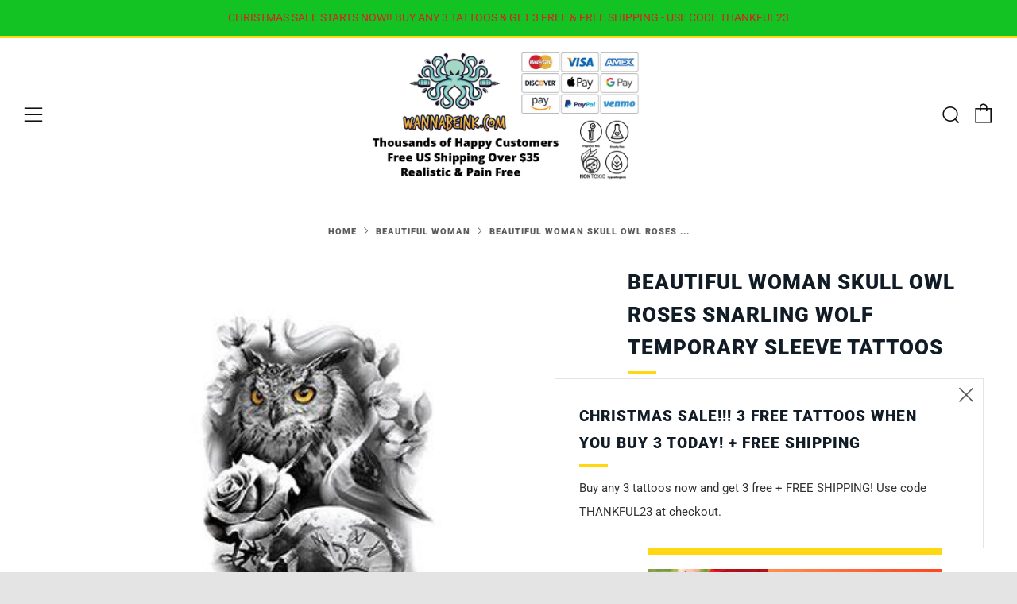

--- FILE ---
content_type: text/css
request_url: https://wannabeink.com/cdn/shop/t/3/assets/theme.scss.css?v=108316281709443111431629394089
body_size: 16564
content:
.emoji{font-size:80px;line-height:0;height:100px;width:100px;display:inline-block;margin:18px 0;color:#e4e4e4}[type=text],[type=password],[type=datetime],[type=datetime-local],[type=date],[type=month],[type=time],[type=week],[type=number],[type=email],[type=url],[type=search],[type=tel],[type=color],select,textarea{display:block;border-radius:0;height:48px;line-height:22px;padding:12px;color:#333;vertical-align:middle;border:1px solid #e4e4e4;width:100%;margin-bottom:12px;cursor:pointer;font-family:Roboto,sans-serif;font-weight:400;font-style:normal;-webkit-transition:all .3s ease-in-out;-moz-transition:all .3s ease-in-out;transition:all .3s ease-in-out;-webkit-appearance:none;-moz-appearance:none;-ms-appearance:none;-o-appearance:none;appearance:none}[type=text]::-webkit-input-placeholder,[type=text]::-moz-placeholder,[type=text]:-ms-input-placeholder,[type=text]:-moz-placeholder,[type=text]:placeholder,[type=password]::-webkit-input-placeholder,[type=password]::-moz-placeholder,[type=password]:-ms-input-placeholder,[type=password]:-moz-placeholder,[type=password]:placeholder,[type=datetime]::-webkit-input-placeholder,[type=datetime]::-moz-placeholder,[type=datetime]:-ms-input-placeholder,[type=datetime]:-moz-placeholder,[type=datetime]:placeholder,[type=datetime-local]::-webkit-input-placeholder,[type=datetime-local]::-moz-placeholder,[type=datetime-local]:-ms-input-placeholder,[type=datetime-local]:-moz-placeholder,[type=datetime-local]:placeholder,[type=date]::-webkit-input-placeholder,[type=date]::-moz-placeholder,[type=date]:-ms-input-placeholder,[type=date]:-moz-placeholder,[type=date]:placeholder,[type=month]::-webkit-input-placeholder,[type=month]::-moz-placeholder,[type=month]:-ms-input-placeholder,[type=month]:-moz-placeholder,[type=month]:placeholder,[type=time]::-webkit-input-placeholder,[type=time]::-moz-placeholder,[type=time]:-ms-input-placeholder,[type=time]:-moz-placeholder,[type=time]:placeholder,[type=week]::-webkit-input-placeholder,[type=week]::-moz-placeholder,[type=week]:-ms-input-placeholder,[type=week]:-moz-placeholder,[type=week]:placeholder,[type=number]::-webkit-input-placeholder,[type=number]::-moz-placeholder,[type=number]:-ms-input-placeholder,[type=number]:-moz-placeholder,[type=number]:placeholder,[type=email]::-webkit-input-placeholder,[type=email]::-moz-placeholder,[type=email]:-ms-input-placeholder,[type=email]:-moz-placeholder,[type=email]:placeholder,[type=url]::-webkit-input-placeholder,[type=url]::-moz-placeholder,[type=url]:-ms-input-placeholder,[type=url]:-moz-placeholder,[type=url]:placeholder,[type=search]::-webkit-input-placeholder,[type=search]::-moz-placeholder,[type=search]:-ms-input-placeholder,[type=search]:-moz-placeholder,[type=search]:placeholder,[type=tel]::-webkit-input-placeholder,[type=tel]::-moz-placeholder,[type=tel]:-ms-input-placeholder,[type=tel]:-moz-placeholder,[type=tel]:placeholder,[type=color]::-webkit-input-placeholder,[type=color]::-moz-placeholder,[type=color]:-ms-input-placeholder,[type=color]:-moz-placeholder,[type=color]:placeholder,select::-webkit-input-placeholder,select::-moz-placeholder,select:-ms-input-placeholder,select:-moz-placeholder,select:placeholder,textarea::-webkit-input-placeholder,textarea::-moz-placeholder,textarea:-ms-input-placeholder,textarea:-moz-placeholder,textarea:placeholder{color:#999}[type=text]:focus,[type=text]:active,[type=password]:focus,[type=password]:active,[type=datetime]:focus,[type=datetime]:active,[type=datetime-local]:focus,[type=datetime-local]:active,[type=date]:focus,[type=date]:active,[type=month]:focus,[type=month]:active,[type=time]:focus,[type=time]:active,[type=week]:focus,[type=week]:active,[type=number]:focus,[type=number]:active,[type=email]:focus,[type=email]:active,[type=url]:focus,[type=url]:active,[type=search]:focus,[type=search]:active,[type=tel]:focus,[type=tel]:active,[type=color]:focus,[type=color]:active,select:focus,select:active,textarea:focus,textarea:active{color:#333}[type=text].error,[type=text].is-invalid,[type=text].input--error,[type=password].error,[type=password].is-invalid,[type=password].input--error,[type=datetime].error,[type=datetime].is-invalid,[type=datetime].input--error,[type=datetime-local].error,[type=datetime-local].is-invalid,[type=datetime-local].input--error,[type=date].error,[type=date].is-invalid,[type=date].input--error,[type=month].error,[type=month].is-invalid,[type=month].input--error,[type=time].error,[type=time].is-invalid,[type=time].input--error,[type=week].error,[type=week].is-invalid,[type=week].input--error,[type=number].error,[type=number].is-invalid,[type=number].input--error,[type=email].error,[type=email].is-invalid,[type=email].input--error,[type=url].error,[type=url].is-invalid,[type=url].input--error,[type=search].error,[type=search].is-invalid,[type=search].input--error,[type=tel].error,[type=tel].is-invalid,[type=tel].input--error,[type=color].error,[type=color].is-invalid,[type=color].input--error,select.error,select.is-invalid,select.input--error,textarea.error,textarea.is-invalid,textarea.input--error{border-color:#d12328;outline-color:#d12328}[type=text].success,[type=text].is-valid,[type=password].success,[type=password].is-valid,[type=datetime].success,[type=datetime].is-valid,[type=datetime-local].success,[type=datetime-local].is-valid,[type=date].success,[type=date].is-valid,[type=month].success,[type=month].is-valid,[type=time].success,[type=time].is-valid,[type=week].success,[type=week].is-valid,[type=number].success,[type=number].is-valid,[type=email].success,[type=email].is-valid,[type=url].success,[type=url].is-valid,[type=search].success,[type=search].is-valid,[type=tel].success,[type=tel].is-valid,[type=color].success,[type=color].is-valid,select.success,select.is-valid,textarea.success,textarea.is-valid{border-color:#00964d;outline-color:#00964d}[type=text][disabled],[type=text].is-disabled,[type=password][disabled],[type=password].is-disabled,[type=datetime][disabled],[type=datetime].is-disabled,[type=datetime-local][disabled],[type=datetime-local].is-disabled,[type=date][disabled],[type=date].is-disabled,[type=month][disabled],[type=month].is-disabled,[type=time][disabled],[type=time].is-disabled,[type=week][disabled],[type=week].is-disabled,[type=number][disabled],[type=number].is-disabled,[type=email][disabled],[type=email].is-disabled,[type=url][disabled],[type=url].is-disabled,[type=search][disabled],[type=search].is-disabled,[type=tel][disabled],[type=tel].is-disabled,[type=color][disabled],[type=color].is-disabled,select[disabled],select.is-disabled,textarea[disabled],textarea.is-disabled{cursor:not-allowed;opacity:.6}form{overflow:hidden;position:relative}[type=submit]{border:none;-webkit-appearance:none;-moz-appearance:none;-ms-appearance:none;-o-appearance:none;appearance:none}button[disabled]{opacity:.6;cursor:not-allowed}button[disabled]:hover{opacity:.6}textarea{max-width:100%;min-height:120px;line-height:1.5em;padding:10px;height:auto}select{background:#fffc}fieldset{border:0;margin:0;padding:0}label{font-size:1rem;line-height:1.7em}.selector-wrapper{position:relative}.selector-wrapper:after{content:"\e915";font-family:sb-icons;position:absolute;top:12px;right:12px;font-size:13px;color:#1116;pointer-events:none}.selector-wrapper label{color:#333;font-family:Roboto,sans-serif;position:absolute;left:12px;top:0;line-height:48px;pointer-events:none}.selector-wrapper label:after{content:" -";margin-left:3px}.selector-wrapper select{font-family:Roboto,sans-serif;border-color:#1113;-webkit-appearance:none;-moz-appearance:none;-ms-appearance:none;-o-appearance:none;appearance:none;padding-right:30px;padding-left:82px;-webkit-transition:0s;-moz-transition:0s;transition:0s}.selector-wrapper select::-ms-expand{display:none}table{color:#333;border-collapse:collapse;border-spacing:0;width:100%}td,th{border:1px solid transparent;height:48px;-webkit-transition:all .3s ease-in-out;-moz-transition:all .3s ease-in-out;transition:all .3s ease-in-out}th{background:#f0f0f0;color:#333;font-weight:600;padding:0 12px;text-align:left}td{color:#333;padding:0 12px}td.td2{text-indent:18px}tr:nth-child(2n) td{background:#f0f0f0}tr:nth-child(odd) td{background:#e4e4e4}@media screen and (max-width: 767px){.responsive-table thead{display:none}.responsive-table tr{display:block}.responsive-table tr,.responsive-table td{float:left;clear:both;width:100%}.responsive-table th,.responsive-table td{display:block;text-align:right;padding:6px 12px;border:0;margin:0;height:auto}.responsive-table td:before{content:attr(data-label);float:left;text-align:center;font-size:.85rem;padding-right:12px;margin-top:6px}}.layout-slider.slick-initialized.o-layout{margin:0}.layout-slider.slick-initialized .o-layout__item{padding:0 9px;position:relative}.layout-slider.slick-initialized.o-layout--masonry{height:auto!important}.layout-slider.slick-initialized.o-layout--masonry .o-layout__item{position:relative!important;left:auto!important;top:auto!important}.layout-slider.slick-initialized .layout-slider__more{position:absolute;top:50%;left:0;width:100%;text-align:center}.layout-slider.slick-initialized .slick-track{display:-webkit-box;display:-moz-box;display:box;display:-webkit-flex;display:-moz-flex;display:-ms-flexbox;display:flex}.layout-slider.slick-initialized .slick-slide{height:auto}.layout-slider.slick-initialized .slick-dots{position:relative;bottom:0;width:100%;text-align:center}.layout-slider.slick-initialized .slick-dots li{display:inline-block;margin:0 6px;width:9px;height:9px;border-radius:50%;background:#111;opacity:.3;-webkit-transition:all .3s ease-in-out;-moz-transition:all .3s ease-in-out;transition:all .3s ease-in-out}.layout-slider.slick-initialized .slick-dots li.slick-active,.layout-slider.slick-initialized .slick-dots li:hover,.layout-slider.slick-initialized .slick-dots li:focus{background:#ffd811;opacity:1}.layout-slider.slick-initialized .slick-dots li button{padding:0;width:9px;height:9px;border-radius:50%}.layout-slider.slick-initialized .slick-dots li button:before{content:none}.section--content-light .section--content-default-light .layout-slider__more-link{color:#fff}.section--content-light .section--content-default-light .layout-slider.slick-initialized .slick-dots li{background:#fff}.section--content-light .section--content-default-light .layout-slider.slick-initialized .slick-dots li.slick-active,.section--content-light .section--content-default-light .layout-slider.slick-initialized .slick-dots li:hover,.section--content-light .section--content-default-light .layout-slider.slick-initialized .slick-dots li:focus{background:#fff}.pagination{text-align:center}.pagination .pagination__items{display:inline-block}.pagination .page,.pagination .next,.pagination .prev{width:42px;height:42px;line-height:42px;float:left;margin-left:-1px;font-size:12px;border:1px solid #e4e4e4;box-sizing:content-box}.pagination .page a,.pagination .next a,.pagination .prev a{display:block;width:42px;height:42px;line-height:43px;background:#fff;color:#555;-webkit-transition:all .3s ease-in-out;-moz-transition:all .3s ease-in-out;transition:all .3s ease-in-out}.pagination .page a:hover,.pagination .next a:hover,.pagination .prev a:hover{text-decoration:none;background:#f0f0f0;opacity:1}.pagination .page.current,.pagination .next.current,.pagination .prev.current{color:#555;background:#f0f0f0}.pagination .deco{width:42px;height:44px;border:1px solid #e4e4e4;line-height:34px;float:left;font-size:20px;margin-left:-1px;background:#fff}.spr-icon.spr-icon{margin:0 1px}.product-single__reviews .spr-summary-actions-newreview{line-height:20px;margin-top:6px}.product-single__reviews .spr-form-review-rating{overflow:visible}.product-single__reviews .spr-form-review-rating{margin-top:15px}.product-single__reviews .spr-form-label{font-size:.9rem}.product-single__reviews .spr-icon.spr-icon{border:none}.product-single__reviews .spr-review-header-title{margin-top:0}.product-single__reviews .spr-review-header-byline{color:#333;opacity:.7;font-style:normal;font-size:.9rem;margin:9px 0}.product-single__reviews .spr-review-content-body{font-size:.9rem;margin-top:12px}.product-single__reviews .spr-button-primary{display:inline-block;vertical-align:middle;font:inherit;text-align:center;margin:12px 0 0;cursor:pointer;padding:9px 30px;transition:all .3s ease-in-out;background-color:#ffd811;color:#000;font-family:Nunito,sans-serif;letter-spacing:1px;text-transform:uppercase;font-size:13px}.product-single__reviews .spr-button-primary:hover{background-color:#f7ce00;color:#000}.product-single__reviews .spr-review-reportreview{border:none}.product-single__reviews .spr-review-content{margin-bottom:12px}.product-single__reviews .spr-form-title{margin-top:0;margin-bottom:1rem;font-size:1.4rem}.account__reset-link{text-align:right}.account__form-buttons{margin-top:18px}.account__form-buttons .account__form-submit{margin-right:24px}.account__form-buttons .account__form-secondary-btn{display:inline-block}.account__guest{margin-top:60px}.account .errors,.account .success{text-align:center;font-size:.95rem;margin-bottom:24px}.account .errors ul,.account .success ul{list-style:none;margin:0}.account .errors{color:#d12328}.account .success{color:#00964d}.account__pagination{margin-top:24px;margin-bottom:24px}.account__form--address{margin-top:24px}.account__address{margin-top:24px;padding-top:24px;border-top:1px solid #e4e4e4}.account__address--first{border:none;padding-top:0}.account__address-actions a{font-family:Nunito,sans-serif;letter-spacing:1px;text-transform:uppercase;font-size:13px;color:#111;margin:0 12px;position:relative}.account__address-actions a:first-child:after{content:"";width:4px;height:4px;background:#999;position:absolute;right:-16px;top:8px;border-radius:50%}.account--activate .c-btn--full{margin-bottom:12px}.order-table a{text-decoration:underline}.order-table tfoot{border-top:1px solid #bbbbbb;border-top-style:double}.order-discount--title{font-size:.9rem}.order-discount__item{margin-bottom:6px}.order-discount{color:#97f3d3}@media screen and (max-width: 767px){.account__reset-link{text-align:left}.account__form-buttons{text-align:center}.account__form-buttons .account__form-submit{width:100%}.account__form-buttons .account__form-secondary-btn{margin-top:12px}.account__guest{margin-top:42px}.account__pagination{margin-top:0}}.article--no-img .article__title{margin-top:0;padding-top:60px}.article--no-img .article__date.article__date{top:0}.article__featured-media{overflow:hidden;position:relative;height:490px;background-color:#f0f0f0}.article__title{position:relative;padding-top:42px;margin:-72px -102px 0;background:#fff}.article__date.article__date{top:-12px;left:50%;right:auto;margin-left:-80px;min-width:160px;text-align:center}.article__meta-wrapper{overflow:hidden}.article__meta{overflow:hidden;margin-top:42px}.article__meta-author{float:left}.article__meta-author__text{margin:0;color:#666}.article__meta-share{float:right}.article__share-items{margin:0}.article__share-item{display:inline-block;margin:3px 6px;font-size:16px;width:18px;height:18px;line-height:18px}.article__share-link{color:#666}.article__share-link:hover{opacity:1;color:#555}.article__tags{width:100%;overflow:hidden;margin:42px auto 0;text-align:center;max-width:440px}.article__tags-items{margin:0}.article__tags-item{display:inline-block;color:#666}.article__tags-item a{color:#666}.article-paginate{margin-top:42px;overflow:hidden;position:relative}.article-paginate__wrapper{width:88px;margin:0 auto}.article-paginate__item{float:left;margin:0 1px}.article-paginate__item--disabled{opacity:.6;cursor:not-allowed}.article-paginate__link{display:block;width:42px;height:42px;line-height:44px;text-align:center;background:#ffd811;color:#000;-webkit-transition:all .3s ease-in-out;-moz-transition:all .3s ease-in-out;transition:all .3s ease-in-out}.article-paginate__link:hover{opacity:1;background:#f7ce00}.article-comments{background:#f0f0f0;padding:42px 0;margin-top:-20px}.article-comments--mt{margin-top:24px}.article-comments__title{text-transform:uppercase;margin-bottom:24px}.article-comments__note.form-success{margin-bottom:18px;color:#00964d}.article-comments__item{position:relative;padding-bottom:18px;margin-bottom:18px}.article-comments__item:after{content:"";width:66px;height:1px;background:#bbb;display:block;position:absolute;bottom:0;left:0}.article-comments__item:last-child:after{content:none}.article-comments__content{margin-bottom:12px}.article-comments__meta-item{font-weight:700;display:inline-block;position:relative}.article-comments__meta-item:last-child{font-weight:400;margin-left:9px;padding-left:9px}.article-comments__meta-item:last-child:before{content:"";width:3px;height:3px;background:#666;display:block;position:absolute;top:50%;left:-4px;border-radius:50%}.article-form{border-top:1px solid #bbbbbb;padding-top:24px}.article-form--first{padding-top:12px;border-top:none}.article-form__title{text-transform:uppercase;margin-bottom:12px}.article-form__fine-print{text-align:center;margin-bottom:18px;opacity:.8}.article-comments__pagination{margin-bottom:24px}@media screen and (max-width: 980px){.article--no-date .blog__title{margin-top:0}.article__title{margin:0}.article__title .section__title{padding:0}.article__title .section__title-text{padding:0;font-size:1.8rem;line-height:1.75em}.article__date.article__date{right:auto;left:50%;margin-left:-80px}}@media screen and (max-width: 767px){.article__meta{text-align:center}.article__meta-author,.article__meta-share{float:none}.article__meta-share,.article__tags{text-align:center;margin:18px 0 0}.article-comments{padding:30px 0}.article__featured-media{height:340px}}@media screen and (max-width: 560px){.article__featured-media{height:240px}}body:not(.template-index) .main,body:not(.template-index) #shopify-section-footer,body:not(.template-index) .password-footer,body:not(.template-index) .giftcard-wrapper,.header-trigger{opacity:1}.blog-link{display:block;-webkit-transition:all .3s ease-in-out;-moz-transition:all .3s ease-in-out;transition:all .3s ease-in-out}.blog-link:hover{opacity:.9}.blog__media-wrapper{background:#fff}.blog{position:relative;margin-bottom:36px;color:#333}.blog--no-image .blog__details{margin-top:0;width:100%;left:0}.blog--no-date .blog__title{padding-right:0}.blog__media{position:relative;overflow:hidden;background:#f0f0f0}.blog__img{position:relative;width:100%}.blog__date{min-width:90px;text-align:center}.blog__details{background:#fff;border:1px solid white;width:90%;left:5%;padding:24px;margin-top:-72px;position:relative}.blog__title{text-transform:uppercase;margin:0 0 6px;padding-right:100px}.blog__author{margin:0 0 9px}.blog__author__text{font-size:.9rem;color:#666;margin:0}.blog__text{margin:0}.blog__meta{margin-top:6px}.blog__meta__item{display:inline-block;margin-right:6px;position:relative;font-size:.9rem}.blog__meta-comment__icon{position:absolute;top:0;font-size:24px;color:#ffd811;line-height:0;-webkit-transition:all .3s ease-in-out;-moz-transition:all .3s ease-in-out;transition:all .3s ease-in-out}.blog__meta-comment__link{color:#000;position:relative;font-size:9px;display:block;width:24px;text-align:center;height:24px;line-height:22px;top:-2px}.blog__meta-comment__link:hover{text-decoration:none}.blog__meta-comment__link:hover .blog__meta-comment__icon{color:#f7ce00}.blog__meta-comment__link-text{position:relative}.blog__meta-tags{color:#666}.blog__meta-tags__link{color:#666;margin-right:3px;margin-left:3px}.blog-page__title-rss{position:relative;font-size:.75em;margin-left:3px;top:-1px}.blog-page__title-rss__link{color:#333333b3}.blog-page__list{padding-bottom:6px}.blog-page__list .blog__details{border-color:#fff}.blog-page__list--no-bg .blog__details{border-color:#e4e4e4}.blog-pagination{position:relative;margin-bottom:18px}.blog-page__tags{margin-bottom:24px}.blog-page__tags-btn{text-align:center;margin-bottom:9px;margin-top:0}.blog-page__tags-btn-link.js-active:after{content:"\e914"}.blog-page__tags-items{text-align:center}.blog-page__tags-items--box{background:#f0f0f0;padding:0}.blog-page__tags-items--box.js-toggle-target{height:0;-webkit-transition:0s;-moz-transition:0s;transition:0s}.blog-page__tags-items--box.js-active{height:auto;padding:12px;-webkit-transition:opacity .3s ease,-webkit-transform .3s ease;-moz-transition:opacity .3s ease,-moz-transform .3s ease;transition:opacity .3s ease,transform .3s ease}.blog-page__tags-item{display:inline-block;margin:3px}.blog-page__tags-item a{display:block;padding:3px 12px;color:#333;-webkit-transition:all .3s ease-in-out;-moz-transition:all .3s ease-in-out;transition:all .3s ease-in-out}.blog-page__tags-item a:hover{opacity:1;text-decoration:none;background:#e3e3e3}.blog-page__tags-item--active{padding:3px 12px;background:#e3e3e3}@media screen and (max-width: 980px){.blog--no-date .blog__title{margin-top:0}.blog__details{margin-top:-30px}.blog__date.blog__date{top:-9px;right:auto;left:50%;margin-left:-45px}.blog__title{padding:0;margin-top:24px;line-height:1.5em}.blog-page__featured{margin-bottom:42px}.blog-page__featured .blog{display:block}.blog-page__featured .blog--no-image{margin-bottom:0}.blog-page__featured .blog__media-wrapper{width:100%}.blog-page__featured .blog__details{width:90%;left:5%;margin:-72px auto 0;float:none;max-width:700px}}@media screen and (max-width: 767px){.blog{margin-bottom:24px}.blog__details{width:94%;left:3%;margin-top:-24px;padding:24px 18px}.blog-page__featured{margin-bottom:30px}.blog-page__featured .blog__details{width:100%;left:0;margin-top:0;border-bottom:1px solid #e4e4e4}.blog-page__featured .blog--no-image .blog__details{padding:24px}}.breadcrumb{position:relative;margin-bottom:30px}@media screen and (max-width: 980px){.breadcrumb{margin-bottom:18px}}.breadcrumb__items{margin:0}.breadcrumb__item{font-family:Roboto,sans-serif;letter-spacing:1px;text-transform:uppercase;font-weight:900;font-style:normal;font-size:.75em}.breadcrumb__item:after{content:"\e913";font-family:sb-icons;font-size:9px;margin-left:3px;margin-right:3px;line-height:1;top:-1px;height:10px;display:inline-block;position:relative;opacity:.7}.breadcrumb__item:last-child:after{content:none}.breadcrumb__link{opacity:.8}.breadcrumb__link:hover{opacity:1}.breadcrumb__link--current:hover{opacity:.8}.product-single:not(.product-single--minimal) .breadcrumb--light,.product-single:not(.product-single--minimal) .breadcrumb--default-light{color:#fff}.product-single:not(.product-single--minimal) .breadcrumb--light .breadcrumb__link,.product-single:not(.product-single--minimal) .breadcrumb--default-light .breadcrumb__link{color:#fff}.ajaxcart-draw{position:relative;background:#fff;max-width:700px;width:100%;margin:12px auto 42px}.ajaxcart-draw .mfp-close{color:#222;display:block;font-size:24px;width:54px;height:54px;top:0;right:0;line-height:58px}.ajaxcart-draw__wrapper{padding-bottom:6px}.ajaxcart__head{background:#f0f0f0;text-align:center;height:54px;position:relative}.ajaxcart__close{color:#222;width:54px;height:54px;display:block;font-size:18px;line-height:58px;text-align:center;position:absolute;right:0}.ajaxcart__label-title{font-size:22px;line-height:54px;margin-bottom:0;text-transform:uppercase}.cart-form{overflow:visible}.ajaxcart__inner{margin:24px}.cart__header{border-bottom:1px solid #e4e4e4;padding-bottom:12px;margin-bottom:18px}.cart__header__text{margin:0}.cart__product,.ajaxcart__product{position:relative;border-bottom:1px solid #e4e4e4;padding-bottom:18px;margin-bottom:18px}.cart__product-image,.ajaxcart__product-image{width:100%;max-width:114px;display:block}.cart__product-name,.ajaxcart__product-name{color:#121c26;font-size:1.1rem;text-transform:uppercase;margin:0}.cart__product-meta,.ajaxcart__product-meta{font-size:.9rem;margin:0;line-height:22px}.cart-item__price,.ajaxcart-item__price{text-align:right;color:#121c26;line-height:18px;font-family:Roboto,sans-serif;font-weight:900;font-style:normal;letter-spacing:1px;text-transform:uppercase}.cart-item__price--original,.ajaxcart-item__price--original{display:block;margin-bottom:6px;text-decoration:line-through;color:#666}.cart-item__price--sale,.ajaxcart-item__price--sale{color:#97f3d3}.cart-item__discount,.ajaxcart-item__discount{text-align:right;margin-bottom:6px}.cart-item__discount-text,.ajaxcart-item__discount-text{font-size:.9rem;line-height:1.3rem;margin-bottom:0}.cart-item__discount .icon,.ajaxcart-item__discount .icon{margin-right:4px;position:relative;top:1px;font-size:.9em}.cart-item__unit-price{display:block;font-size:.9rem;color:#555}.cart-item__qty{float:right}.cart-item__remove{position:absolute;color:#727272;top:50%;right:-42px;width:18px;height:18px;font-size:18px;margin-top:-18px;line-height:0}.cart__message-label,.ajaxcart__message-label{display:block;margin-bottom:6px;color:#555}.cart__footer{text-align:right;margin:24px 0}.ajaxcart__footer{margin:24px}.cart__footer-message,.ajaxcart__footer-message{font-size:.9rem;margin:0;line-height:2rem}.cart__footer-discount,.ajaxcart__footer-discount{text-align:right;font-size:.9rem;margin:0 0 3px;line-height:2rem}.cart__footer-total,.ajaxcart__footer-total{text-align:right;font-size:1.1rem;margin:0;color:#121c26;line-height:2rem;font-family:Roboto,sans-serif;font-weight:900;font-style:normal;letter-spacing:1px;text-transform:uppercase}.cart__footer-terms,.ajaxcart__footer-terms{position:relative;float:none;clear:both}.ajaxcart__footer-terms{text-align:right}.cart__footer-terms__input,.ajaxcart__footer-terms__input{float:none;vertical-align:middle;margin-right:6px}.cart__footer-terms__label,.ajaxcart__footer-terms__label{font-size:.9rem;line-height:1.4rem;display:inline;float:none}.cart__footer-terms__label>*,.ajaxcart__footer-terms__label>*{display:inline}.cart__footer-terms__error,.ajaxcart__footer-terms__error{position:absolute;bottom:auto;margin-top:-40px;background:#d12328;color:#fff;padding:3px 12px;margin-left:-18px;max-width:200px;text-align:left;opacity:0;visibility:hidden;-ms-transform:translateY(10px);-webkit-transform:translateY(10px);transform:translateY(10px);-webkit-transition:all .3s ease-in-out;-moz-transition:all .3s ease-in-out;transition:all .3s ease-in-out}.cart__footer-terms__error.js-active,.ajaxcart__footer-terms__error.js-active{opacity:1;visibility:visible;-ms-transform:translateY(0);-webkit-transform:translateY(0);transform:translateY(0)}.cart__footer-terms__error:after,.ajaxcart__footer-terms__error:after{content:"";position:absolute;left:14px;top:100%;width:0;height:0;border-left:10px solid transparent;border-right:10px solid transparent;border-top:10px solid #d12328;clear:both}.cart__button{width:100%;text-align:right}.cart__button .cart__button-update{display:inline-block;margin-right:12px}.cart__button .cart__checkout{display:inline-block;width:auto;min-width:200px}.ajaxcart__button{padding:12px 18px 0;width:100%;background:#fff}.ajaxcart__checkout,.ajaxcart__continue{margin-bottom:12px}.cart__continue_button{text-align:right;margin:18px 0 6px}.cart__continue{display:block;margin-top:12px;float:left}.ajaxcart__continue_button{text-align:center;margin:6px 0 12px;padding:0 18px}.cart-empty{max-width:440px;margin:0 auto}.cart-empty,.ajaxcart-empty{text-align:center;padding:24px}.cart-empty__title,.ajaxcart-empty__title{margin:0}@media screen and (max-width: 1060px){.cart__header,.cart__product{padding-right:30px}.cart-item__remove{right:0}}@media screen and (max-width: 767px){.cart__product{padding-right:0}.cart__content{max-width:440px;margin:0 auto}.ajaxcart-draw{max-width:400px}.ajaxcart__inner{margin:18px}.ajaxcart__product-name{font-size:1rem}.cart__product .js-qty,.cart-item__price,.ajaxcart__qty,.ajaxcart-item__price{margin-top:12px}.cart-item__price--sale,.ajaxcart-item__price--sale{margin-top:0}.cart__product-name{padding-right:22px}.cart-item__remove{top:18px;right:0}.cart__footer-discount,.cart__footer,.cart__footer-total,.ajaxcart__footer-discount,.ajaxcart__footer-total,.ajaxcart__footer-message,.ajaxcart__footer-terms{text-align:center}.cart__footer{margin:12px 0 18px}.ajaxcart__footer{margin:12px 24px}.cart__footer-total,.ajaxcart__footer-total{margin-bottom:6px}.cart-item__qty{float:left}.cart__button-update{width:100%;margin-bottom:12px;margin-right:0}.cart__continue{margin-top:18px}.cart__button .cart__checkout{width:100%}.ajaxcart-empty{padding:18px}.additional_checkout_buttons--cart-page{text-align:center}}.collection__header-info{width:50%;max-width:600px;background:#fff;padding:24px 24px 24px 0;position:relative}.collection__header-media{position:relative}.collection--img .collection__header-info{margin-top:-84px;padding-left:24px}.collection--center .collection__header-info{text-align:center;margin:24px auto;padding:0}.collection--center.collection--img .collection-sidebar{padding-left:0}.collection__header-info__title.collection__header-info__title{margin-bottom:24px}.collection__header-info__title-text{font-size:26px;font-size:1.73333rem;line-height:1.8}.collection-products{margin-top:30px}.collection-sidebar__title{text-transform:uppercase;margin-bottom:6px}.collection-sidebar__title-clear{float:right;font-size:.85rem;line-height:32px;text-transform:none}.collection-sidebar__title-clear__link{color:#333c}.collection-sidebar__items{overflow:hidden;margin-bottom:24px}.collection-sidebar__item{position:relative;margin:0 0 3px}.collection-sidebar__item--active{font-weight:700}.collection-sidebar__link{width:100%;display:inline-block;color:#333}.collection-sidebar__section--group-clear{margin-bottom:36px}.collection-sidebar__section--tags .collection-sidebar__item{float:left;margin:6px 6px 0 0}.collection-sidebar__section--tags .collection-sidebar__link{border:1px solid #e4e4e4;padding:1px 12px;width:auto;font-size:.9rem;color:#333c}.collection-sidebar__section--tags .collection-sidebar__link:hover{opacity:1;background:#f0f0f0;text-decoration:none}.collection-sidebar__section--tags .collection-sidebar__item--active .collection-sidebar__link{border-color:#f0f0f0;background:#f0f0f0;font-weight:initial}.collection-sidebar__section--tags .collection-sidebar__item--active .collection-sidebar__link:hover{background:#e4e4e4}.collection-sidebar__section--tags .collection-sidebar__item--active .collection-sidebar__link:after{content:"\e918";font-family:sb-icons;font-size:10px;position:relative;right:0;margin-left:9px;line-height:0}.collection-empty{max-width:400px;text-align:center;margin:80px auto 0}@media screen and (min-width: 981px){.collection--sidebar-sidebar .collection-sidebar.collection-sidebar{background:#fff}}@media screen and (max-width: 980px){.collection__header-info{padding-left:0;width:70%}}.collection-main__sort__selector select{margin-bottom:0}.collection-main__filter{display:none}.collection--sidebar-drawer .collection-main__filter{display:block}.collection-sidebar--drawer.collection-sidebar{min-height:100%;width:360px;background:#fff;padding:0;-webkit-overflow-scrolling:touch;overflow:hidden;height:100%;position:relative}.collection-sidebar--drawer.collection-sidebar .mfp-close.mfp-close{position:absolute;width:100%;height:auto;left:0;top:0;text-align:left;padding:18px 12px 6px 16px;opacity:1;color:#fff;display:block;font-size:24px;line-height:0}.collection-sidebar--drawer .collection-sidebar__wrapper{overflow-y:scroll;height:100%;padding:66px 18px 30px}.collection-sidebar--drawer .collection-sidebar__title{font-size:17px;color:#fff}.collection-sidebar--drawer .collection-sidebar__title-clear__link,.collection-sidebar--drawer .collection-sidebar__link{color:#fffc}.collection-sidebar--drawer .collection-sidebar__section--tags .collection-sidebar__link{color:#fffc;background:#ffffff1a;border-color:transparent}.collection-sidebar--drawer .collection-sidebar__section--tags .collection-sidebar__link:hover{opacity:1;color:#fff;background:#fff3}.collection-sidebar--drawer .collection-sidebar__section--tags .collection-sidebar__item--active .collection-sidebar__link{color:#fff;background:#fff3;border-color:transparent}.collection-sidebar--drawer .collection-sidebar__section--tags .collection-sidebar__item--active .collection-sidebar__link:hover{background:#ffffff4d}.collection-sidebar--drawer.collection-sidebar--dark .mfp-close.mfp-close,.collection-sidebar--drawer.collection-sidebar--dark .mobile-footer__title,.collection-sidebar--drawer.collection-sidebar--dark .collection-sidebar__title{color:#111}.collection-sidebar--drawer.collection-sidebar--dark .collection-sidebar__title-clear__link,.collection-sidebar--drawer.collection-sidebar--dark .collection-sidebar__link{color:#111c}.collection-sidebar--drawer.collection-sidebar--dark .collection-sidebar__section--tags .collection-sidebar__link{color:#111c;background:transparent;border-color:#1113}.collection-sidebar--drawer.collection-sidebar--dark .collection-sidebar__section--tags .collection-sidebar__link:hover{opacity:1;color:#111;background:#1111111a}.collection-sidebar--drawer.collection-sidebar--dark .collection-sidebar__section--tags .collection-sidebar__item--active .collection-sidebar__link{color:#111;background:#1111111a;border-color:transparent}.collection-sidebar--drawer.collection-sidebar--dark .collection-sidebar__section--tags .collection-sidebar__item--active .collection-sidebar__link:hover{background:#1113}@media screen and (max-width: 980px){.collection-main__filter{display:block}.collection-sidebar.collection-sidebar{min-height:100%;width:360px;background:#fff;padding:0;-webkit-overflow-scrolling:touch;overflow:hidden;height:100%;position:relative}.collection-sidebar.collection-sidebar .mfp-close.mfp-close{position:absolute;width:100%;height:auto;left:0;top:0;text-align:left;padding:18px 12px 6px 16px;opacity:1;color:#fff;display:block;font-size:24px;line-height:0}.collection-sidebar .collection-sidebar__wrapper{overflow-y:scroll;height:100%;padding:66px 18px 30px}.collection-sidebar .collection-sidebar__title{font-size:17px;color:#fff}.collection-sidebar .collection-sidebar__title-clear__link,.collection-sidebar .collection-sidebar__link{color:#fffc}.collection-sidebar .collection-sidebar__section--tags .collection-sidebar__link{color:#fffc;background:#ffffff1a;border-color:transparent}.collection-sidebar .collection-sidebar__section--tags .collection-sidebar__link:hover{opacity:1;color:#fff;background:#fff3}.collection-sidebar .collection-sidebar__section--tags .collection-sidebar__item--active .collection-sidebar__link{color:#fff;background:#fff3;border-color:transparent}.collection-sidebar .collection-sidebar__section--tags .collection-sidebar__item--active .collection-sidebar__link:hover{background:#ffffff4d}.collection-sidebar.collection-sidebar--dark .mfp-close.mfp-close,.collection-sidebar.collection-sidebar--dark .mobile-footer__title,.collection-sidebar.collection-sidebar--dark .collection-sidebar__title{color:#111}.collection-sidebar.collection-sidebar--dark .collection-sidebar__title-clear__link,.collection-sidebar.collection-sidebar--dark .collection-sidebar__link{color:#111c}.collection-sidebar.collection-sidebar--dark .collection-sidebar__section--tags .collection-sidebar__link{color:#111c;background:transparent;border-color:#1113}.collection-sidebar.collection-sidebar--dark .collection-sidebar__section--tags .collection-sidebar__link:hover{opacity:1;color:#111;background:#1111111a}.collection-sidebar.collection-sidebar--dark .collection-sidebar__section--tags .collection-sidebar__item--active .collection-sidebar__link{color:#111;background:#1111111a;border-color:transparent}.collection-sidebar.collection-sidebar--dark .collection-sidebar__section--tags .collection-sidebar__item--active .collection-sidebar__link:hover{background:#1113}}@media screen and (max-width: 767px){.collection__header-info.collection__header-info{width:100%;padding:0 0 3px;margin-top:18px}.collection--center .collection__header-info{padding:0}.collection-main__sort--sort .collection-main__filter{margin-bottom:18px}.collection__header-info__title-text{font-size:20px;font-size:1.33333rem;line-height:1.8}.collection__header-info__text.collection__header-info__text{margin-bottom:18px}.collection-empty{margin-top:0}.collection-sidebar.collection-sidebar{width:300px}}.collection--sidebar-sidebar .mfp-hide.collection-sidebar{display:block}.collection--sidebar-drawer .collection-sidebar{display:none}.collection--sidebar-drawer .mfp-wrap .collection-sidebar{display:block}.collection--sidebar-drawer .mfp-hide.collection-sidebar{display:none}@media screen and (max-width: 980px){.collection-sidebar.collection-sidebar{display:none}.mfp-wrap .collection-sidebar.collection-sidebar{display:block}.mfp-hide.collection-sidebar.collection-sidebar{display:none}}.event{margin-bottom:36px;position:relative;height:auto;width:100%;background:#fff}.section--no-bg .event{border:1px solid #e4e4e4}.event__media{position:relative;height:300px}.event__img{background-color:#fff}.event__date{position:absolute;top:0;left:0;width:100%;height:100%}.event__date-text{color:#fff;text-transform:uppercase;margin:0}.event__details{padding:30px 24px}.event__title{text-transform:uppercase;margin:0}.event__title--link{padding-right:110px}.event__desc{margin:6px 0 0;color:#333333b3}.event__desc--link{padding-right:110px}.event__link{position:absolute;float:right;height:30px;right:24px;bottom:28px;display:inline-block}@media screen and (max-width: 980px){.event__media{height:240px}.event__title--link,.event__desc--link{padding:0}.event__link{float:none;position:relative;right:0;bottom:0;margin-top:12px}}@media screen and (max-width: 767px){.event{margin-bottom:24px}.event__details{padding:18px}}@media screen and (max-width: 560px){.event__media{height:180px}}.page--faq.page--faq{position:static}.faq__categories{position:absolute;margin-left:-200px;width:180px;padding-top:6px}.faq__categories-title{margin-bottom:6px}.faq__categories-item{position:relative;margin:0 0 3px}.faq__categories-link{display:block}@media screen and (max-width: 1120px){.faq__categories{display:none}}.faq__search{margin:36px 0;position:relative}.faq__search-input{padding:12px 30px 12px 12px;width:100%;height:54px;line-height:32px;font-weight:200;margin:0;font-size:1.2rem;outline:none}.faq__search .icon{position:absolute;height:54px;line-height:52px;font-size:22px;padding:0 12px;top:0;right:0;background:#fff;border:1px solid #e4e4e4;border-left:0}.faq__category{margin-top:42px;border-bottom:1px solid white;top:1px;position:relative}.faq__category__title.faq__category__title{margin-bottom:24px}.faq__accordion__title{position:relative;display:block;color:#111}.faq__accordion__title:before{content:"";background:#fff;position:absolute;width:calc(100% + 18px);height:100%;left:-9px;top:2px;-webkit-transition:all .3s ease-in-out;-moz-transition:all .3s ease-in-out;transition:all .3s ease-in-out}.faq__accordion__title:hover{opacity:1;text-decoration:none}.faq__accordion__title:hover:before{background:#f0f0f0}.faq__accordion__title.js-active .faq__accordion__title-icon{-ms-transform:rotate(45deg);-webkit-transform:rotate(45deg);transform:rotate(45deg)}.faq__accordion__title-icon{position:absolute;right:-6px;top:50%;margin-top:-12px;width:28px;height:28px;text-align:center;line-height:30px;font-size:12px;color:#727272;-webkit-transition:all .3s ease-in-out;-moz-transition:all .3s ease-in-out;transition:all .3s ease-in-out}.faq__accordion__title{padding-right:30px;padding-top:3px}.faq__accordion__title-text{margin-bottom:6px;font-size:1.2em;position:relative}.faq__accordion__item{margin-bottom:24px;display:block;overflow:hidden}.faq__accordion__item:last-child{margin-bottom:0}.faq__accordion__item-wrap:before{content:"";width:30px;height:3px;background:#ffd811;position:absolute;left:0;top:-12px}.faq__accordion__item-wrap *:last-child{margin-bottom:0}.faq__accordion__item__image{margin-top:15px}.faq__cta{margin-top:36px;overflow:hidden}.autocomplete-suggestions{background:#fff;border:1px solid #e4e4e4;border-top:0}.autocomplete-suggestion{padding:3px 12px;cursor:pointer;background:#fff;-webkit-transition:all .3s ease-in-out;-moz-transition:all .3s ease-in-out;transition:all .3s ease-in-out}.autocomplete-suggestion.autocomplete-selected{background:#f0f0f0}@media screen and (max-width: 767px){.faq__accordion__title-text,.faq__search-input{font-size:1.1em}.faq__cta{margin-top:24px}}.faq-categories-spacer{display:none!important}.faq__categories,.faq__categories.scroll-to-fixed-fixed.scroll-to-fixed-unfixed{position:absolute!important}.faq__categories.scroll-to-fixed-fixed{position:fixed!important}.footer{background:#222}.footer__content{padding:60px 0 18px}.footer-nav{margin-bottom:30px}.footer-nav__title{color:#fff;text-transform:uppercase;margin-bottom:12px}.footer-nav__item{margin-bottom:3px}.footer-nav__link{color:#fffc}.footer-nav__link:hover{color:#fff;opacity:1}.footer-nav__image-img{width:100%}.footer-nav__image-link{-webkit-transition:all .3s ease-in-out;-moz-transition:all .3s ease-in-out;transition:all .3s ease-in-out}.footer-nav__image-link:hover{opacity:.85}.footer-nav__text.footer-nav__text{margin-bottom:3px;color:#fffc}.footer-nav__text.footer-nav__text a{color:#fffc}.footer-nav__text.footer-nav__text a:hover{color:#fff;opacity:1}.footer-nav__text.footer-nav__text.rte a{color:#fff;border-color:#fff}.footer-nav__text.footer-nav__text.rte a:hover{color:#fff;opacity:1}.footer-nav__text-link{color:#999}.footer-nav__social-wrapper{margin-top:12px}.footer-nav__social-items{margin:0}.footer-nav__social-item{display:inline-block;margin:3px 6px 0 0}.footer-nav__social-link{display:table;width:38px;height:38px;font-size:15px;text-align:center;border-radius:50%;color:#fffc;border:1px solid rgba(255,255,255,.8);-webkit-transition:all .3s ease-in-out;-moz-transition:all .3s ease-in-out;transition:all .3s ease-in-out}.footer-nav__social-link:hover{opacity:1;color:#fff;border-color:#fff}.footer-nav__social-link .icon{display:table-cell;vertical-align:middle}.footer__bottom{background:#111;padding:12px 0;min-height:66px}.footer__bottom__left{float:left}.footer__bottom__right{float:right}.footer__bottom__left-item{font-family:Roboto,sans-serif;position:relative;display:inline-block;vertical-align:top;height:42px;margin-right:24px;padding-right:24px}.footer__bottom__left-item:after{content:"";width:1px;height:24px;background:#ffffff80;position:absolute;top:9px;right:0}.footer__bottom__left-item:last-child:after{content:none}.footer-copyright{margin-top:9px}.footer-copyright__text{color:#fffc;margin:0;font-size:.8rem}.footer-copyright__text a{color:#fffc}.footer-copyright__text a:hover{color:#fff;opacity:1}.footer-copyright__span{position:relative;margin-left:15px}.footer__icons{display:inline-block}.footer__icons-items{margin:0;position:relative}.footer__icons-item{display:inline-block;color:#fffc;margin-right:3px;height:42px;vertical-align:top}.footer__icons-item .payment-icon{width:36px;height:auto;padding:10px 0}.u-hiddenVisually{display:none}.footer-tweet__text a{font-family:Roboto,sans-serif;font-weight:400;font-style:normal;text-transform:lowercase;font-size:1rem;letter-spacing:0}.footer-tweet__text .Emoji{width:18px;padding:0 2px;margin:0}.footer-tweet__link{color:#fffc;display:inline-block;margin-top:6px}.footer-tweet__link:hover{color:#fff;opacity:1}.footer--dark .footer-nav__title{color:#111}.footer--dark .footer-nav__text,.footer--dark .footer-copyright__text,.footer--dark .footer__icons-item,.footer--dark .footer-nav__link,.footer--dark .footer-localize .localize__toggle,.footer--dark .footer-nav__text.footer-nav__text a,.footer--dark .footer-tweet__link,.footer--dark .footer-copyright__text a{color:#111c}.footer--dark .footer-nav__link:hover,.footer--dark .footer-localize .localize__toggle:hover,.footer--dark .footer-nav__text.footer-nav__text a:hover,.footer--dark .footer-tweet__link:hover,.footer--dark .footer-copyright__text a:hover{color:#111}.footer--dark .footer-nav__social-link,.footer--dark .footer-nav__text.footer-nav__text.rte a{color:#111c;border-color:#111c}.footer--dark .footer-nav__social-link:hover,.footer--dark .footer-nav__text.footer-nav__text.rte a:hover{color:#111;border-color:#111}.footer--dark .footer__bottom__left-item:after{background:#111c}@media screen and (max-width: 980px){.footer__bottom__left,.footer__bottom__right{float:none}.footer-copyright__span{margin-left:0;margin-right:15px}}@media screen and (max-width: 767px){.footer__content{padding:30px 0 18px}.footer__bottom{text-align:center}.footer__bottom__left-item{margin:0 0 6px;padding:0}.footer__bottom__left-item:after{content:none}.footer__icons{width:100%}.footer-copyright__span{display:block;margin:0}}.localize__form{overflow:visible}.localize__item__wrapper{display:inline-block;margin-right:12px}.localize__item__wrapper:last-of-type{margin-right:0}.localize__toggle{background:transparent;border:none;cursor:pointer;color:#fffc;line-height:42px}.localize__toggle span{font-size:1.05rem;width:32px;display:inline-block}.localize__toggle .icon{margin-left:9px;position:relative;top:-1px;font-size:13px;line-height:0}.localize__toggle:hover,.localize__toggle.js-active{color:#fff;opacity:1}.localize__items{position:absolute;bottom:45px;left:auto;padding:0 2px 2px;margin:0;background:#fff;border:1px solid #e4e4e4;display:block;column-count:2;column-gap:2px;min-width:160px;width:min-content;opacity:0;visibility:hidden;-ms-transform:translateY(10px);-webkit-transform:translateY(10px);transform:translateY(10px);-webkit-transition:all .3s ease-in-out;-moz-transition:all .3s ease-in-out;transition:all .3s ease-in-out}.localize__items.js-active{opacity:1;visibility:visible;-ms-transform:translateY(0);-webkit-transform:translateY(0);transform:translateY(0)}.localize__items:before{content:"";position:absolute;bottom:-10px;left:22px;height:0;width:0;border-top:10px solid white;border-left:10px solid transparent;border-right:10px solid transparent}.localize__items:after{content:"";position:absolute;width:16px;height:16px;bottom:-7px;left:24px;box-shadow:-1px 1px 2px -2px #111;-ms-transform:rotate(-45deg);-webkit-transform:rotate(-45deg);transform:rotate(-45deg)}.localize__item__link{font-family:Roboto,sans-serif;font-weight:400;font-style:normal;font-size:.9rem;letter-spacing:0;padding:2px 18px;width:100%;white-space:nowrap;border:0;margin-top:2px;display:inline-block;text-align:center;position:relative;cursor:pointer;color:#333c}.localize__item__link:hover,.localize__item__link.selected{color:#111;background:#1111110d;opacity:1}.localize__items--lang{column-count:1;column-gap:0;padding:10px 2px 12px}.localize__items--lang .localize__item__link{text-align:left}.localize--always-center.localize--single .localize__items:before{left:50%;right:unset;-ms-transform:translate(-50%,0);-webkit-transform:translate(-50%,0);transform:translate(-50%)}.localize--always-center.localize--single .localize__items:after{left:50%;right:unset;-ms-transform:translate(-50%,0) rotate(-45deg);-webkit-transform:translate(-50%,0) rotate(-45deg);transform:translate(-50%) rotate(-45deg)}.localize--always-center .localize__items{left:50%;-ms-transform:translate(-50%,10px);-webkit-transform:translate(-50%,10px);transform:translate(-50%,10px)}.localize--always-center .localize__items.js-active{-ms-transform:translate(-50%,0);-webkit-transform:translate(-50%,0);transform:translate(-50%)}.localize--always-center .localize__items--currency:before{right:22px;left:unset}.localize--always-center .localize__items--currency:after{right:24px;left:unset}@media screen and (max-width: 767px){.localize--single .localize__items:before{left:50%;right:unset;-ms-transform:translate(-50%,0);-webkit-transform:translate(-50%,0);transform:translate(-50%)}.localize--single .localize__items:after{left:50%;right:unset;-ms-transform:translate(-50%,0) rotate(-45deg);-webkit-transform:translate(-50%,0) rotate(-45deg);transform:translate(-50%) rotate(-45deg)}.localize__items{left:50%;-ms-transform:translate(-50%,10px);-webkit-transform:translate(-50%,10px);transform:translate(-50%,10px)}.localize__items.js-active{-ms-transform:translate(-50%,0);-webkit-transform:translate(-50%,0);transform:translate(-50%)}.localize__items--currency:before{right:22px;left:unset}.localize__items--currency:after{right:24px;left:unset}}.page__contact-form{margin:24px 0 0;padding:30px;background:#f0f0f0}.page__contact-form__note{text-align:center;margin-bottom:18px}@media screen and (max-width: 980px){.page__contact-form{padding:24px}}.template-password .page-container{min-height:100vh}.password-header__link{position:absolute;right:30px;top:39px}.section.section--password-content{margin-bottom:30px}.password-content{position:relative;overflow:hidden;min-height:620px;background:#f0f0f0}.password-content__content{width:600px;max-width:100%;padding:36px 42px 30px;margin:54px 18px;background:#fff;text-align:center;position:relative}.password-content__form,.password-content__social{margin-top:30px}.password__share-items{margin:0}.password__share-item{display:inline-block;margin:3px 6px;font-size:16px;width:18px;height:18px;line-height:18px}.password__share-link{color:#666}.password__share-link:hover{opacity:1;color:#555}.password-footer{margin:24px 0 30px;overflow:hidden}.password__powered-by{float:left}.password__admin{float:right}.password__shopify-link{display:inline-block;position:relative;width:80px;height:30px;top:5px;margin-left:5px}.password-pop{position:relative;background:#fff;max-width:500px;width:100%;margin:12px auto 42px}.password-pop .mfp-close{color:#222;display:block;font-size:24px;width:54px;height:54px;top:0;right:0;line-height:58px}.password-pop__wrapper{padding-bottom:6px}.password-pop__head{background:#f0f0f0;text-align:center;height:54px;position:relative}.password-pop__label-title{font-size:22px;line-height:54px;margin-bottom:0;text-transform:uppercase}.password-pop__inner{margin:30px}@media screen and (max-width: 980px){.password-header__link{position:relative;margin:0 12px 24px;right:0;top:0;text-align:center}.password-content{min-height:500px}}@media screen and (max-width: 767px){.password-content{min-height:360px}.password-content__content{padding:24px 18px;margin:30px 12px}.password-footer{text-align:center}.password__admin{margin-bottom:24px}.password__powered-by,.password__admin{float:none}}.product-single__top{position:relative;padding:30px 0}.product-single__top .section__title{margin-bottom:54px}.product-single__top .section__title--vendor{margin-bottom:36px}.product-single__title-desc{color:#666;font-family:Roboto,sans-serif;font-weight:400;font-style:normal;letter-spacing:0;text-transform:none}.product-single__title-desc a{color:#666}.product-single__title-desc a:hover{color:#333;opacity:1}.product-single:not(.product-single--minimal).product-single--text-dark .section__title-text:after{background:#111c}.product-single:not(.product-single--minimal).product-single--text-default-light .section__title-text,.product-single:not(.product-single--minimal).product-single--text-light .section__title-text{color:#fff}.product-single:not(.product-single--minimal).product-single--text-default-light .product-single__photo__nav__item,.product-single:not(.product-single--minimal).product-single--text-light .product-single__photo__nav__item{color:#fff9}.product-single:not(.product-single--minimal).product-single--text-default-light .product-single__photo__nav__item:hover,.product-single:not(.product-single--minimal).product-single--text-light .product-single__photo__nav__item:hover{color:#fff}.product-single:not(.product-single--minimal).product-single--text-default-light .product-single__photo__nav__item.slick-disabled,.product-single:not(.product-single--minimal).product-single--text-light .product-single__photo__nav__item.slick-disabled{color:#ffffff4d}.product-single:not(.product-single--minimal).product-single--text-default-light .product-single__photo__nav__item.slick-disabled:hover,.product-single:not(.product-single--minimal).product-single--text-light .product-single__photo__nav__item.slick-disabled:hover{color:#ffffff4d}.product-single:not(.product-single--minimal).product-single--text-default-light .product-single__title-desc a,.product-single:not(.product-single--minimal).product-single--text-light .product-single__title-desc a{color:#fffc}.product-single:not(.product-single--minimal).product-single--text-default-light .product-single__title-desc a:hover,.product-single:not(.product-single--minimal).product-single--text-light .product-single__title-desc a:hover{color:#fff}.product-single:not(.product-single--minimal).product-single--text-light .section__title-text:after{background:#fffc}.product-single__top-bg{background:#f0f0f0;position:absolute;width:100%;height:70%;top:0;left:0;-webkit-transition:height .1s ease-out;-moz-transition:height .1s ease-out;transition:height .1s ease-out}.product-single__top-bg--full{height:100%}.product-single__title-text{font-size:26px;font-size:1.73333rem;line-height:1.6}.product-single__photos{width:100%;margin:0 auto}.product-single__photos .slick-slide{line-height:0}.product-single__photos--small{max-width:500px}.product-single__photos--medium{max-width:630px}.product-single__photos--large{max-width:760px}.product-single__photo__img{width:100%}.product-single__photo__item{margin:0 auto;min-height:1px;width:100%;height:100%;position:relative;overflow:hidden}.product-single__photo__item iframe,.product-single__photo__item model-viewer,.product-single__photo__item .shopify-model-viewer-ui,.product-single__photo__item>video,.product-single__photo__item .plyr,.product-single__photo__item .media-item{position:absolute;top:0;left:0;width:100%;max-width:100%}.product-single__photo__item iframe,.product-single__photo__item .media-video,.product-single__photo__item model-viewer,.product-single__photo__item .shopify-model-viewer-ui,.product-single__photo__item .media-item,.product-single__photo__item .plyr,.product-single__photo__item .plyr__video-wrapper{height:100%}.product-single__photo__nav{position:relative;display:table;padding:0 36px;margin:12px auto 0}.product-single__photo__nav__item{position:absolute;width:auto;top:50%;margin-top:-24px;font-size:48px;line-height:1em;color:#1119;cursor:pointer}.product-single__photo__nav__item:hover{color:#111;opacity:1}.product-single__photo__nav__item.slick-disabled,.product-single__photo__nav__item.slick-disabled:hover{color:#1113}.product-single:not(.product-single--full) .product-single__photo__nav__item{display:none!important}.product-single__photos:hover .product-single__photo__nav__item{display:block!important}.product-single__photo__nav__item--prev{left:-15%}.product-single__photo__nav__item--next{right:-15%}.product-single__photo__nav__dots{display:inline-block}.product-single__photo__nav__dots .slick-dots{line-height:30px}.product-single__photo__nav__dots .slick-dots li{display:inline-block;margin:12px 6px 0;cursor:pointer;vertical-align:top}.product-single__photo__nav__dots .slick-dots .product-single__photo-thumbs__item{background-color:#f0f0f0cc;width:60px;height:60px;border:2px solid transparent;-webkit-transition:all .3s ease-in-out;-moz-transition:all .3s ease-in-out;transition:all .3s ease-in-out}.product-single__photo__nav__dots .slick-dots .slick-active .product-single__photo-thumbs__item{border-color:#ffd811}.product-single__view-in-space[data-shopify-xr-hidden]{visibility:hidden;display:none}.product-single__view-in-space{font-family:Roboto,sans-serif;font-weight:400;font-style:normal;background-color:#f0f0f0;color:#111;position:relative;border:none;width:100%;min-height:32px;line-height:32px;padding:6px 6px 7px;margin:0 auto;display:block;font-size:1em;cursor:pointer}.product-single__view-in-space:hover .product-single__view-in-space-text,.product-single__view-in-space:focus .product-single__view-in-space-text{border-bottom-color:#111}.product-single__view-in-space svg.icon{height:24px;width:24px;margin-right:3px;position:relative;top:6px;fill:transparent}.product-single__view-in-space svg.icon .icon-3d-badge-full-color-outline{stroke:none}.product-single__view-in-space svg.icon .icon-3d-badge-full-color-element{fill:#111;opacity:1}.product-single__view-in-space-text{border-bottom:1px solid transparent}.product-single__photo-thumbs{position:absolute;left:-9999px;visibility:hidden}.product-single__photo-thumbs__item{overflow:hidden;position:relative}.product-single__photo-thumbs__img{width:100%}.product-single__photo-thumbs__badge{position:absolute;width:18px;height:18px;right:3px;top:3px;pointer-events:none}.product-single__photo-thumbs__badge .icon{fill:#fff;width:100%;height:100%;vertical-align:baseline}.product-single__photo-thumbs__badge .icon-3d-badge-full-color-outline,.product-single__photo-thumbs__badge .icon-video-badge-full-color-outline{stroke:#3333330d}.product-single__photo-thumbs__badge .icon-3d-badge-full-color-element,.product-single__photo-thumbs__badge .icon-video-badge-full-color-element{fill:#333}.product-single__photo__zoom-btn{cursor:zoom-in;position:absolute;width:100%;height:100%;top:0;left:0}.product-single__bottom{padding-top:36px}.product-single__box{width:100%;border:1px solid #e4e4e4;padding-bottom:12px;background-color:#fff;position:relative}.product-single__box .errors{color:#d12328;text-align:center;margin:12px 0}.product-single__box.scroll-to-fixed-unfixed:not(.scroll-to-fixed-fixed){position:relative!important}.product-single__price{position:relative;background:#f0f0f0;padding:6px 24px}.product-single__price-text{margin-bottom:0;font-size:1.4rem;line-height:1.4}.product-single__price-compare{font-size:1.15rem;color:#666;margin-left:6px}.product-single__price-number--sale,.product-single__stock-note.product-single__stock-note{color:#97f3d3}.product-single__stock-note.product-single__stock-note{display:block;text-align:right;margin:9px 0 0}.product-single__price__notes{line-height:1}.product-single__price__note,.product-single__stock-note{color:#666;margin:0 15px 6px 0;padding:0;font-size:.85rem;line-height:1;font-style:italic;display:inline-block;position:relative}.product-single__price__note:after{content:"";width:4px;height:4px;position:absolute;right:-11px;top:5px;background:#666;display:inline-block;border-radius:50%}.product-single__price__note:last-child{margin-left:0}.product-single__price__note:last-child:after{content:none}.product-single__form{background-color:#fff;padding:12px 24px 0}.product-single__variant{margin-top:18px}.product-single__variant--buttons .selector-wrapper,.product-single__variant--buttons .product-single__variant-select,.product-single__variant--swatches .selector-wrapper,.product-single__variant--swatches .product-single__variant-select{display:none}.product-single__swatch__title{margin-bottom:9px}.product-single__swatch__sub-title{color:#999;margin-left:3px}.product-single__swatch{position:relative;margin-bottom:12px;overflow:hidden}.product-single__swatch__item{display:block;float:left}.product-single__swatch__label{cursor:pointer;display:inline-block;line-height:1;font-size:.9rem;padding:9px 18px;margin-right:12px;margin-bottom:9px;background-color:transparent;border:1px solid rgba(17,17,17,.2);-webkit-transition:border-color .3s ease-out,background .3s ease-out;-moz-transition:border-color .3s ease-out,background .3s ease-out;transition:border-color .3s ease-out,background .3s ease-out}.product-single__swatch__item input[type=radio]:checked+label,.product-single__swatch__item input[type=radio]:hover+label{border:1px solid #222222}.product-single__swatch__item input[type=radio]:checked+label{background:#222;color:#fff}.product-single__swatch__item--color{overflow:hidden;height:45px}.product-single__swatch__item--color .product-single__swatch__label{position:relative;padding:0;border-radius:50%;margin-right:4px;width:34px;height:34px;border-color:transparent}.product-single__swatch__item--color input[type=radio]:checked+label{background:transparent}.product-single__swatch__item--color .product-single__swatch__label__graphic{display:block;border-radius:50%;padding:0;width:26px;height:26px;margin:3px;border:1px solid #e4e4e4;background-size:cover;background-position:center}.product-single__qty{margin-top:18px;overflow:hidden}.product-single__qty .quantity-selector{line-height:42px}.product-single__qty-input{float:right}.product-single__qty-input .quantity-selector{visibility:hidden}.product-single__add{margin-top:18px}.product-single__img{padding:6px 24px}.product-single__img__img{width:100%}.product-single__reviews-stars{text-align:left;margin-top:9px}.product-single__reviews-stars .spr-badge-caption{font-size:.85rem;color:#666}.product-single__reviews-stars-link{display:block}.product-single__reviews .spr-starratings{font-size:.85rem}.product-single__content-text{margin-bottom:30px}.product-single__accordion__title{position:relative;display:block;color:#111}.product-single__accordion__title:hover{text-decoration:none}.product-single__accordion__title.js-active .product-single__accordion__title-icon{-ms-transform:rotate(45deg);-webkit-transform:rotate(45deg);transform:rotate(45deg)}.product-single__accordion__title-icon{position:absolute;right:6px;top:22px;width:28px;height:28px;text-align:center;line-height:30px;font-size:12px;color:#121c26;-webkit-transition:all .3s ease-in-out;-moz-transition:all .3s ease-in-out;transition:all .3s ease-in-out}.product-single__accordion__title{padding-top:18px;border-top:1px solid #e4e4e4}.product-single__accordion__title-text{text-transform:uppercase;margin-bottom:18px}.product-single__accordion__item{margin-bottom:24px;display:block;overflow:hidden}.product-single__accordion__item:last-child{margin-bottom:0}.product-single__accordion__item-wrap:before{content:"";width:30px;height:3px;background:#ffd811;position:absolute;left:0;top:-12px}.product-single__accordion__item-wrap *:last-child{margin-bottom:0}.product-single__add-btn{margin-bottom:12px}.product-single__share{margin-top:12px}.product-single__share-items{text-align:center;margin:0}.product-single__share-item{display:inline-block;margin:3px 6px;font-size:16px;width:18px;height:18px;line-height:18px}.product-single__share-link{color:#666}.product-single__share-link:hover{opacity:1;color:#555}.product-single--minimal .product-single__box{border:none}.product-single--minimal .product-single__price,.product-single--minimal .product-single__form{background:transparent;padding:0}.product-single--minimal .product-single__price{border-bottom:1px solid #e4e4e4;padding-bottom:12px;margin-bottom:6px}.product-single--classic .section__title--vendor,.product-single--minimal .section__title--vendor{margin-bottom:18px}.product-single--classic .section__title-desc,.product-single--minimal .section__title-desc{margin-top:24px;font-size:16px;font-size:1.06667rem;line-height:2}.product-single--classic .product-single__top,.product-single--minimal .product-single__top{padding-bottom:0}.product-single--classic .product-single__top-bg,.product-single--minimal .product-single__top-bg{height:600px}.product-single--classic .product-single__top-bg--full,.product-single--minimal .product-single__top-bg--full{height:800px}.product-single--classic .product-single__photos,.product-single--minimal .product-single__photos{margin-bottom:60px;max-width:100%}.product-single--classic .product-single__photo__nav__item,.product-single--minimal .product-single__photo__nav__item{margin-top:-17px;font-size:34px}.product-single--classic .product-single__photo__nav__item--prev,.product-single--minimal .product-single__photo__nav__item--prev{left:0}.product-single--classic .product-single__photo__nav__item--next,.product-single--minimal .product-single__photo__nav__item--next{right:0}.product-single--classic .product-single__photos .slick-list,.product-single--minimal .product-single__photos .slick-list{margin:0 auto}.product-single--classic .product-single__photos--small .slick-list,.product-single--classic .product-single__photos--small .product-single__view-in-space,.product-single--minimal .product-single__photos--small .slick-list,.product-single--minimal .product-single__photos--small .product-single__view-in-space{max-width:calc(80% - 96px)}.product-single--classic .product-single__photos--medium .slick-list,.product-single--classic .product-single__photos--medium .product-single__view-in-space,.product-single--minimal .product-single__photos--medium .slick-list,.product-single--minimal .product-single__photos--medium .product-single__view-in-space{max-width:calc(90% - 96px)}.product-single--classic .product-single__photos--large .slick-list,.product-single--classic .product-single__photos--large .product-single__view-in-space,.product-single--minimal .product-single__photos--large .slick-list,.product-single--minimal .product-single__photos--large .product-single__view-in-space{max-width:100%}.product-single--classic .product-single__photos--large .product-single__photo__nav__item,.product-single--minimal .product-single__photos--large .product-single__photo__nav__item{display:none!important}.product-single--classic .product-single__bottom,.product-single--minimal .product-single__bottom{padding-top:0}@media screen and (max-width: 980px){.product-single__photo-main--large{max-width:640px}.product-single__classic-title,.product-single__box,.product-single__content{max-width:660px;margin:0 auto}.product-single__box{margin-bottom:30px}.product-single__photo__nav__item.product-single__photo__nav__item.product-single__photo__nav__item{display:none!important}.product-single--classic .product-single__top,.product-single--minimal .product-single__top{padding:24px 0}.product-single--classic .product-single__top-bg,.product-single--minimal .product-single__top-bg{height:70%!important}.product-single--classic .product-single__top-bg--full,.product-single--minimal .product-single__top-bg--full{height:100%!important}.product-single--classic .product-single__photos,.product-single--minimal .product-single__photos{margin-bottom:0}.product-single--classic .product-single__photos--small,.product-single--minimal .product-single__photos--small{max-width:500px}.product-single--classic .product-single__photos--medium,.product-single--minimal .product-single__photos--medium{max-width:630px}.product-single--classic .product-single__photos--large,.product-single--minimal .product-single__photos--large{max-width:760px}.product-single--classic .product-single__photos .slick-list,.product-single--classic .product-single__photos .product-single__view-in-space,.product-single--minimal .product-single__photos .slick-list,.product-single--minimal .product-single__photos .product-single__view-in-space{max-width:100%}.product-single--classic .product-single__bottom,.product-single--minimal .product-single__bottom{padding-top:24px}}@media screen and (max-width: 767px){.product-single__photos .slick-dots .product-single__photo-thumbs__item.product-single__photo-thumbs__item{width:9px;height:9px;border-radius:50%;background:#bbb;border:0}.product-single__photos .slick-dots .slick-active .product-single__photo-thumbs__item{background:#ffd811}.product-single__photo-thumbs__img,.product-single__photo-thumbs__badge{display:none}.product-box-spacer{display:none!important}.product-single__top{padding:24px 0}.product-single__top .section__title{margin-bottom:48px}.product-single__top .section__title--vendor{margin-bottom:24px}.product-single__bottom{padding-top:24px}.product-single__price,.product-single__img{padding:6px 12px}.product-single__form{padding:12px 12px 0}.product-single__price-text{font-size:1.3rem}.product-single__price-compare{font-size:1rem}.product-single__title-text{font-size:20px;font-size:1.33333rem;line-height:1.7}.product-single__photo__nav__item.product-single__photo__nav__item.product-single__photo__nav__item{display:block!important;bottom:0;top:50%;font-size:24px;width:44px;height:44px;text-align:center;line-height:48px;margin-top:-21px}.product-single__photo__nav__item.product-single__photo__nav__item--prev{left:-5px}.product-single__photo__nav__item.product-single__photo__nav__item--next{right:-5px}.product-single__photo__nav__item--prev .icon:before{content:"\e912"}.product-single__photo__nav__item--next .icon:before{content:"\e913"}.product-single__photo-zoom{cursor:default}}.is-loading .ajaxcart__qty{opacity:.5;transition:none}.ajaxcart__qty-num,.ajaxcart__qty-adjust{font-size:15px;height:36px;width:36px;line-height:34px;text-align:center;border:1px solid rgba(17,17,17,.2);float:left;margin:0;padding:0;cursor:pointer;color:#111}.ajaxcart__qty-num{font-size:13px;background:#f0f0f0}.ajaxcart__qty-adjust{background:#fffc;padding:0;line-height:0;-webkit-appearance:none;-moz-appearance:none;-ms-appearance:none;-o-appearance:none;appearance:none}.ajaxcart__qty-adjust span{display:inline-block;width:9px;height:9px;line-height:7px;text-align:center}.ajaxcart__qty-num,.ajaxcart__qty--plus{margin-left:-1px}.js-qty__num,.js-qty__adjust{font-size:15px;height:36px;width:36px;line-height:34px;text-align:center;border:1px solid rgba(17,17,17,.2);float:left;margin:0;padding:0;cursor:pointer;color:#111}.js-qty__num{font-size:13px;color:#555;background:#f0f0f0;margin-left:-1px}.js-qty__adjust{background:#fffc;padding:0;line-height:0;-webkit-appearance:none;-moz-appearance:none;-ms-appearance:none;-o-appearance:none;appearance:none}.js-qty__adjust span{display:inline-block;width:9px;height:9px;line-height:7px;text-align:center}.js-qty__adjust--plus{margin-left:-1px}@media screen and (max-width: 767px){.ajaxcart__qty-adjust,.ajaxcart__qty-num,.js-qty__num,.js-qty__adjust{height:34px;width:34px;line-height:32px}}.search-draw{position:relative;background:#fff;max-width:600px;width:100%;margin:12px auto 42px}.search-draw .mfp-close{color:#222;display:block;font-size:24px;width:54px;height:54px;top:0;right:0;line-height:58px}.search-draw__wrapper{padding-bottom:6px}.search__head{background:#f0f0f0;text-align:center;height:54px;position:relative}.search__label-title{font-size:22px;line-height:54px;margin-bottom:0;text-transform:uppercase}.search__inner{margin:24px}.search__form{position:relative}.search__form-input{padding:12px 30px 12px 12px;width:100%;height:54px;line-height:32px;font-weight:200;margin:0;font-size:1.3rem}.search__form-submit{position:absolute;background:none;height:54px;line-height:56px;font-size:22px;padding:0 12px;top:0;right:0;cursor:pointer}.search__nav{margin-top:30px}.search__nav-title{text-transform:uppercase;margin-bottom:6px}.search__nav-items{overflow:hidden}.search__nav-item{float:left;width:48%;margin-right:2%;margin-bottom:3px}.search__nav-link{display:block;color:#333}.search__nav-link:hover{opacity:1}.search-page__form{position:relative;max-width:600px;margin:0 auto 60px}.search-page__form-input{padding:12px 30px 12px 12px;width:100%;height:54px;line-height:32px;font-weight:200;margin:0;font-size:1.3rem}.search-page__form-submit{position:absolute;background:none;height:54px;line-height:56px;font-size:22px;padding:0 12px;top:0;right:0;cursor:pointer}.search-page__media-img{width:100%}.search-page__products,.search-page__other{margin-bottom:42px}.search-page__other-item{margin-bottom:30px;position:relative}.search-page__other-item--last{margin-bottom:0}.search-page__other-item--reverse .search-page__other-info{margin-left:auto;margin-right:-36px}.search-page__other-item--no-img .search-page__other-info{margin:auto;max-width:600px}.search-page__other-info{padding:42px;background:#fff;margin-left:-36px}.search-page__other-title{margin-top:0;margin-bottom:12px}.search-page__other-title-link{color:#333}.search-page-pagination{position:relative;margin-bottom:30px}@media screen and (max-width: 767px){.search-page__products{margin-bottom:30px}.search-page__other-item{margin-bottom:18px}.search-page__other-item--no-img .search-page__other-info{max-width:100%}.search-page__other-media{display:none}.search-page__other-info.search-page__other-info{padding:24px;margin:0}.search-page-pagination{margin-bottom:18px}}.section--mb-s{margin-bottom:12px}.section--product-single{position:static}.section__bg{position:absolute;width:100%;height:100%;background:#f0f0f0;left:0;margin-top:80px;-webkit-transform:translate3d(0,0,0)}.section__bg--white{background:#fff}.section__bg--grey{background:#f0f0f0}.section__title{max-width:660px;margin:0 0 42px;position:relative}.section__title--center{margin:0 auto 42px;text-align:center}.section__title--center .section__title-text:after{left:50%;margin-left:-18px}.section__title--desc{margin-bottom:24px}.section__title-text{position:relative;margin:0}.section__title-text:after{content:"";width:36px;height:3px;background:#ffd811;position:absolute;left:0;bottom:-12px}.section__title-desc{margin-top:24px;margin-bottom:0}.section__title-link{color:#333}.section__title-link:hover{text-decoration:none;opacity:.8}.section__link--center{text-align:center}.section__link--mt{margin-top:18px}.section--has-bg .section__link{margin-bottom:30px}.section--content-light .section__link-link,.section--content-default-light .section__link-link{color:#fff}.section--blog,.section--article.article--no-img,.section--page,.section--search,.section--list-collections,.section--cart,.section--404,.section--account{margin-top:30px}@media screen and (max-width: 767px){.section--blog,.section--article.article--no-img,.section--page,.section--search,.section--list-collections,.section--cart,.section--404,.section--account{margin-top:12px}}.section--list-collections{margin-bottom:12px}@media screen and (min-width: 768px){.section--mb-s--desk{margin-bottom:12px}}@media screen and (max-width: 767px){.section{margin-bottom:30px}.section--mb-s,.section--mb-s--mob{margin-bottom:6px}.section__title{margin-bottom:30px}.section__title--desc{margin-bottom:24px}.section--list-collections{margin-bottom:6px}}.product-single__add .shopify-payment-button{margin-bottom:12px}@media screen and (max-width: 767px){.product-featured__add .shopify-payment-button{margin-bottom:12px}}.product-single__add--sold .shopify-payment-button,.shopify-payment-button__button--hidden{border:0!important;clip:rect(0 0 0 0)!important;height:1px!important;margin:-1px!important;overflow:hidden!important;padding:0!important;position:absolute!important;width:1px!important}.shopify-payment-button__button--branded.shopify-payment-button__button--branded{height:48px}.shopify-payment-button__button--unbranded.shopify-payment-button__button--unbranded{display:inline-block;vertical-align:middle;font:inherit;text-align:center;margin:0;cursor:pointer;font-family:Nunito,sans-serif;letter-spacing:1px;text-transform:uppercase;transition:all .3s ease-in-out;color:#000;font-size:13px;font-weight:400;font-style:normal;height:auto;line-height:30px;padding:9px 30px;border-radius:0;background-color:#ffd811}.shopify-payment-button__button--unbranded.shopify-payment-button__button--unbranded,.shopify-payment-button__button--unbranded.shopify-payment-button__button--unbranded:hover,.shopify-payment-button__button--unbranded.shopify-payment-button__button--unbranded:active,.shopify-payment-button__button--unbranded.shopify-payment-button__button--unbranded:focus{opacity:1;text-decoration:none}@media screen and (max-width: 767px){.shopify-payment-button__button--unbranded.shopify-payment-button__button--unbranded{font-size:13px}}.shopify-payment-button__button--unbranded.shopify-payment-button__button--unbranded:hover,.shopify-payment-button__button--unbranded.shopify-payment-button__button--unbranded:focus{background-color:#f7ce00}.shopify-payment-button__button--unbranded.shopify-payment-button__button--unbranded:hover:not([disabled]){background-color:#f7ce00}.shopify-payment-button__more-options{font-family:Roboto,sans-serif;font-weight:400;font-style:normal}.shopify-payment-button__more-options.shopify-payment-button__more-options:hover:not([disabled]){text-decoration:none;opacity:.7}.section--no-bg .blog__details{border-color:#e4e4e4}.collection-list__item{overflow:hidden;position:relative;width:100%;height:auto;min-height:360px;margin-bottom:30px;padding-bottom:24px}.collection-list__bg{background-color:#fff}.collection-list__title{position:absolute;height:100%;width:100%;top:0;left:0;padding:12px 24px}.collection-list__title--border .collection-list__title-text:after{content:"";width:36px;height:4px;background:#ffd811;position:absolute;left:50%;margin-left:-18px;bottom:-9px}.collection-list__title-text{text-align:center;position:relative;text-transform:uppercase;color:#fff;margin:0}.collection-list__link{display:block}.collection-list__link:hover{opacity:1;text-decoration:none}.collection-list__link:hover .collection-list__bg:before{opacity:.6}@media screen and (max-width: 980px){.collection-list__item{min-height:320px}}@media screen and (max-width: 767px){.collection-list--carousel{margin-bottom:24px}}@media screen and (max-width: 560px){.collection-list__item{margin-bottom:30px}}@media screen and (max-width: 480px){.collection-list__item{min-height:240px}}@media screen and (max-width: 767px){.home-products--carousel{margin-bottom:30px}}.section--content-light .product__title,.section--content-default-light .product__title{color:#fff}.section--content-light .product__vendor,.section--content-light .product__price,.section--content-default-light .product__vendor,.section--content-default-light .product__price{color:#fffc}.section--content-light .product__price-cross:before,.section--content-default-light .product__price-cross:before{background:#fffc}.home-custom__item{margin-bottom:30px}.home-custom__item-content--image{text-align:center;width:100%}.home-custom__link{-webkit-transition:all .3s ease-in-out;-moz-transition:all .3s ease-in-out;transition:all .3s ease-in-out}.home-custom__link:hover{opacity:.85}.home-custom__item-link{margin-top:12px}.home-custom__img{width:100%;position:relative}.home-delivery{width:100%;position:relative;padding:54px 18px;overflow:hidden}.home-delivery--small{min-height:400px}.home-delivery--medium{min-height:620px}.home-delivery--large{min-height:740px}.home-delivery__media{margin:12px 0 24px}.home-delivery__media-img{width:100%;max-width:280px}.home-delivery__content{width:100%;max-width:600px;padding:36px 42px 30px;background:#fff;text-align:center;position:relative}.home-delivery__title{margin-bottom:12px}.home-delivery__text{margin:0}.home-delivery__btn{margin-top:12px}@media screen and (max-width: 980px){.home-delivery--small{min-height:360px}.home-delivery--medium{min-height:500px}.home-delivery--large{min-height:640px}}@media screen and (max-width: 767px){.home-delivery{padding:30px 18px}.home-delivery--small{min-height:280px}.home-delivery--medium{min-height:360px}.home-delivery--large{min-height:480px}}.section--has-bg .event__details{border-color:#fff}@media screen and (max-width: 767px){.home-event__items--carousel{margin-bottom:24px}}.home-carousel--image .home-carousel__item{padding-bottom:0;display:block}.home-carousel--image_img{width:100%}.home-carousel--image_link{display:block;-webkit-transition:all .3s ease-in-out;-moz-transition:all .3s ease-in-out;transition:all .3s ease-in-out}.home-carousel--image_link:hover{opacity:.95}.home-image-grid--small .home-image-grid__item,.home-image-grid__item--small{min-height:360px}.home-image-grid--medium .home-image-grid__item,.home-image-grid__item--medium{min-height:480px}.home-image-grid--large .home-image-grid__item,.home-image-grid__item--large{min-height:600px}.home-image-grid__item{position:relative;width:100%;height:100%;padding:36px;margin-bottom:30px;overflow:hidden}.home-image-grid__item--p-{padding:24px 18px}.home-image-grid__link .home-image-grid__bg:before{-webkit-transition:all .3s ease-in-out;-moz-transition:all .3s ease-in-out;transition:all .3s ease-in-out}.home-image-grid__link .home-image-grid__bg--no-overlay:before{opacity:0}.home-image-grid__link:hover{opacity:1}.home-image-grid__link:hover .home-image-grid__bg:before{opacity:.5}.home-image-grid__link:hover .home-image-grid__bg--no-overlay:before{opacity:.2}.home-image-grid__content{width:100%;max-width:440px}.home-image-grid__content--default .home-image-grid__title,.home-image-grid__content--default .home-image-grid__desc,.home-image-grid__content--default .home-image-grid__desc.rte a{color:#111}.home-image-grid__content--default-light .home-image-grid__title,.home-image-grid__content--default-light .home-image-grid__desc,.home-image-grid__content--default-light .home-image-grid__desc.rte a{color:#fff}.home-image-grid__content--dark .home-image-grid__title,.home-image-grid__content--dark .home-image-grid__desc{color:#111}.home-image-grid__content--dark .home-image-grid__title--underline:after{background:#111}.home-image-grid__content--dark .home-image-grid__desc.rte a{color:#111;border-color:#111}.home-image-grid__content--white .home-image-grid__title--underline:after{background:#fff}.home-image-grid__content--white .home-image-grid__desc.rte a{color:#fff;border-color:#fff}.home-image-grid__title,.home-image-grid__desc{color:#fff;position:relative;margin:0}.home-image-grid__title{margin-bottom:6px}.home-image-grid__title--underline{margin-bottom:21px}.home-image-grid__title--underline:after{content:"";width:36px;height:4px;position:absolute;left:0;bottom:-9px;background:#ffd811}.home-image-grid__item--text{text-align:center}.home-image-grid__item--text .home-image-grid__title--underline:after{left:50%;margin-left:-18px}.home-image-grid__btn{margin-top:18px}@media screen and (max-width: 767px){.home-image-grid__item{padding:24px;margin-bottom:18px}.home-image-grid--small .home-image-grid__item,.home-image-grid__item--small{min-height:300px}.home-image-grid--medium .home-image-grid__item,.home-image-grid__item--medium{min-height:400px}.home-image-grid--large .home-image-grid__item,.home-image-grid__item--large{min-height:520px}}.home-inline__item{margin-bottom:30px;overflow:hidden}.home-inline__media{float:left;margin-top:6px;margin-right:24px;width:auto;text-align:center}.home-inline__media-img{max-width:144px}.home-inline__text{float:left;width:calc(100% - 168px)}.home-inline__text--full{width:100%}.home-inline__title,.home-inline__sub-title{text-transform:uppercase;margin-bottom:0}.home-inline__sub-title{color:#666;font-family:Roboto,sans-serif;font-weight:400;font-style:normal;letter-spacing:0;text-transform:none;margin:6px 0}.home-inline__desc{margin-top:6px;margin-bottom:0}.home-inline--center .home-inline__item{max-width:400px;margin:0 auto 36px}.home-inline--center .home-inline__media{margin:0 auto 12px;float:none;width:100%}.home-inline--center .home-inline__text{text-align:center;width:100%;max-width:520px;margin:0 auto}@media screen and (max-width: 980px){.home-inline__item{max-width:400px;margin:0 auto 36px}.home-inline__media{margin:0 auto 12px;float:none;width:100%}.home-inline__text{text-align:center;width:100%}}.home-intro{width:100%;padding:48px 24px;position:relative;overflow:hidden}.home-intro--small{min-height:400px}.home-intro--medium{min-height:620px}.home-intro--large{min-height:740px}.home-intro__content{max-width:860px;width:100%;text-align:center;position:relative;margin:0 auto}.home-intro__btn{margin-top:30px}.home-intro__text{color:#121c26;font-family:Roboto,sans-serif;font-weight:400;font-style:normal;letter-spacing:0;text-transform:none;margin:0}.home-intro__media{margin:0 auto 30px;max-width:800px}.home-intro__media-img{width:100%;min-width:50px}.home-intro__link-wrap{margin-top:30px;text-align:center}.home-intro--light .home-intro__text,.home-intro--light .home-intro__link{color:#fff}.home-intro--light .home-intro__text .rte a{color:#fff;border-color:#fff}.home-intro__text .rte a{color:#121c26;border-color:#121c26}@media screen and (max-width: 980px){.home-intro--small{min-height:360px}.home-intro--medium{min-height:500px}.home-intro--large{min-height:640px}}@media screen and (max-width: 767px){.home-intro{padding:36px 12px}.home-intro--small{min-height:280px}.home-intro--medium{min-height:360px}.home-intro--large{min-height:480px}.home-intro__text{font-size:1.4rem;line-height:1.5em}.home-intro__btn,.home-intro__link-wrap{margin-top:24px}}.section--has-bg .home-logo-list{padding:42px 0}@media screen and (max-width: 767px){.section--has-bg .home-logo-list{padding:24px 0}}.section--has-bg .home-logo-list .section__link{margin-bottom:0}.home-logo-list__bg{position:absolute;width:100%;height:100%;left:0;top:0}.home-logo-list__items{text-align:center;overflow:hidden;position:relative;font-size:0}.home-logo-list__item{text-align:center}.home-logo-list__img.home-logo-list__img{width:auto;max-height:120px;display:inline-block}.home-logo-list-carousel__nav{position:absolute;width:auto;top:50%;margin-top:-34px;font-size:34px;line-height:1em;color:#11111180;cursor:pointer}.home-logo-list-carousel__nav:hover{color:#111c;opacity:1}@media screen and (max-width: 980px){.home-logo-list-carousel__nav{display:none!important}}.home-logo-list-carousel__nav--prev{left:-60px}.home-logo-list-carousel__nav--next{right:-60px}.home-logo-list .slick-initialized .slick-slide{float:none;display:inline-block;vertical-align:middle}.home-logo-list .slick-dots{position:relative;bottom:0;width:100%;text-align:center}.home-logo-list .slick-dots li{display:inline-block;margin:0 6px;width:9px;height:9px;border-radius:50%;background:#111;opacity:.3;-webkit-transition:all .3s ease-in-out;-moz-transition:all .3s ease-in-out;transition:all .3s ease-in-out}.home-logo-list .slick-dots li.slick-active,.home-logo-list .slick-dots li:hover,.home-logo-list .slick-dots li:focus{background:#ffd811;opacity:1}.home-logo-list .slick-dots li button{padding:0;width:9px;height:9px;border-radius:50%}.home-logo-list .slick-dots li button:before{content:none}.home-logo-list--carousel .home-logo-list__items{padding:0 60px}.home-logo-list--carousel .home-logo-list__item{margin-bottom:24px;padding:0 18px}.home-logo-list--carousel .home-logo-list__item:focus{outline:none}@media screen and (min-width: 768px){.home-logo-list--carousel .section__link{margin-top:24px}.home-logo-list--grid .home-logo-list__item{margin-bottom:36px;vertical-align:top;padding:0 18px;display:inline-block}.home-logo-list--grid.home-logo-list--3 .home-logo-list__item{width:33.3336%}.home-logo-list--grid.home-logo-list--4 .home-logo-list__item{width:25%}.home-logo-list--grid.home-logo-list--5 .home-logo-list__item{width:20%}.home-logo-list--grid .section__link{margin-top:0}.home-logo-list--grid.home-logo-list--no-link.home-logo-list{padding-bottom:0}}@media screen and (max-width: 767px){.home-logo-list__img.home-logo-list__img{max-height:100px;max-width:130px}.home-logo-list--carousel .home-logo-list__items{padding:0}.home-logo-list--mob-carousel .section__link{margin-top:0}.home-logo-list--mob-carousel .slick-dots li{display:none}.home-logo-list--mob-carousel .home-logo-list__item{padding:0 12px}.home-logo-list--grid .home-logo-list__item{margin-bottom:24px}.home-logo-list--mob-grid .section__link{margin-top:0}.home-logo-list--mob-grid .home-logo-list__item.home-logo-list__item{width:50%;display:inline-block;padding:0 12px;vertical-align:top}.home-logo-list--mob-grid.home-logo-list--no-link.home-logo-list{padding-bottom:0}}@media screen and (max-width: 980px){.home-logo-list-carousel__nav{display:none}.home-logo-list--carousel .home-logo-list__items{padding:0}}.section--content-dark .section__title-text:after{background:#222}.section--content-dark .home-logo-list .slick-dots li.slick-active,.section--content-dark .home-logo-list .slick-dots li:hover,.section--content-dark .home-logo-list .slick-dots li:focus{background:#111}.section--content-default-light .home-logo-list-carousel__nav,.section--content-default-light .section__title-text,.section--content-default-light .section__title-desc,.section--content-default-light .home-logo-list .rte a{color:#fff}.section--content-default-light .home-logo-list .slick-dots li{background:#fff}.section--content-default-light .home-logo-list .slick-dots li.slick-active,.section--content-default-light .home-logo-list .slick-dots li:hover,.section--content-default-light .home-logo-list .slick-dots li:focus{background:#ffd811}.section--content-light .home-logo-list-carousel__nav,.section--content-light .section__title-text,.section--content-light .section__title-desc,.section--content-light .home-logo-list .rte a{color:#fff}.section--content-light .section__title-text:after{background:#fff}.section--content-light .home-logo-list .slick-dots li{background:#fff}.section--content-light .home-logo-list .slick-dots li.slick-active,.section--content-light .home-logo-list .slick-dots li:hover,.section--content-light .home-logo-list .slick-dots li:focus{background:#fff}.home-logo-list__placeholder__wrapper{width:100%;height:150px}@media screen and (max-width: 767px){.home-logo-list__placeholder__wrapper{height:80px;max-width:160px}}.section--has-bg .home-map{padding:42px 0}@media screen and (max-width: 767px){.section--has-bg .home-map{padding:24px 0}}.home-map__bg{position:absolute;width:100%;height:100%;left:0;top:0}.home-map__media{margin-left:-100px}.home-map__items{padding:30px 36px;background:#fff;position:relative}.home-map__title{overflow:hidden;display:block;color:#333;position:relative}.home-map__title:hover{text-decoration:none}.home-map__title.js-active .home-map__title-icon{opacity:0}.home-map__title-icon{position:absolute;right:0;top:15px;width:28px;height:28px;text-align:center;line-height:30px;font-size:12px;color:#121c26;-webkit-transition:all .3s ease-in-out;-moz-transition:all .3s ease-in-out;transition:all .3s ease-in-out}.home-map__title:not(:first-child){border-top:1px solid #e4e4e4}.home-map__title-text{text-transform:uppercase;margin-bottom:9px;margin-top:9px;padding-right:24px}.home-map__item{margin-bottom:24px;display:block;position:relative}.home-map__item:last-child .home-map__item-wrap{margin-bottom:12px}.home-map__item:last-child{margin-bottom:0}.home-map__item-wrap{margin-top:12px;position:relative;padding-top:9px}.home-map__item-wrap:before{content:"";width:30px;height:4px;background:#ffd811;position:absolute;left:0;top:-12px}.home-map__text,.home-map__sub-text{margin:0;max-width:400px;word-wrap:break-word}.home-map__sub-text{color:#666}.home-map__media{position:relative}.home-map__media-img{width:100%}.home-map__media-map:not(.home-map__media-map--first){position:absolute;width:100%;height:100%;left:0;top:0}.home-map__media-map{opacity:0;visibility:hidden;-webkit-transition:all .3s ease-in-out;-moz-transition:all .3s ease-in-out;transition:all .3s ease-in-out}.home-map__media-map.js-active{opacity:1;visibility:visible}.home-map__media-canvas{display:block;width:100%;height:100%;min-height:500px;position:relative}.home-map__media-btn{position:absolute;bottom:12px;right:-6px}.gmnoprint,.gm-style-cc{visibility:hidden}@media screen and (max-width: 980px){.home-map__text{margin-bottom:12px}.home-map__items{padding:24px}.home-map__media-canvas{min-height:420px}}@media screen and (max-width: 767px){.home-map__item-wrap{margin-bottom:18px}.section--no-bg .home-map__items{padding:0}.home-map__media-btn{position:relative;right:6px;bottom:0;margin-top:-54px;float:right}.home-map__media-canvas{min-height:240px}}.newsletter{padding:48px 24px;background:#f0f0f0}.newsletter .section__title-text{color:#111}.newsletter .section__title-desc,.newsletter .section__title-desc.rte a{color:#111c}.newsletter .section__title-desc.rte a:hover{color:#111;opacity:1}.newsletter__form-wrapper{max-width:720px;margin:0 auto}.newsletter__input{border-color:#f0f0f0}.newsletter__form-message{text-align:center;text-transform:uppercase}.newsletter__form-message__text{margin:0}.newsletter--dark .section__title-text:after{background:#222}.newsletter--dark .section__title-desc.rte a{border-color:#222}.newsletter--dark .newsletter__btn{background-color:#222;color:#fff}.newsletter--dark .newsletter__btn:hover,.newsletter--dark .newsletter__btn:focus{background-color:#111}.newsletter--default-light .section__title-text,.newsletter--default-light .newsletter__form-message__text,.newsletter--light .section__title-text,.newsletter--light .newsletter__form-message__text{color:#fff}.newsletter--default-light .section__title-desc,.newsletter--default-light .section__title-desc.rte a,.newsletter--light .section__title-desc,.newsletter--light .section__title-desc.rte a{color:#fffc}.newsletter--default-light .section__title-desc.rte a:hover,.newsletter--light .section__title-desc.rte a:hover{color:#fff;opacity:1}.newsletter--default-light .errors,.newsletter--light .errors{color:#fff}.newsletter--light .section__title-text:after{background:#fff}.newsletter--light .section__title-desc.rte a{border-color:#fff}.newsletter--light .newsletter__btn{background-color:#222;color:#fff}.newsletter--light .newsletter__btn:hover,.newsletter--light .newsletter__btn:focus{background-color:#111}@media screen and (max-width: 767px){.newsletter{padding:30px 24px}}.promo-pop__close{position:absolute;text-align:center;color:#555;display:block;font-size:24px;width:42px;height:42px;line-height:44px;top:0;right:0}.promo-pop__close:hover{color:#111}.promo-pop__title{margin-bottom:24px;padding-right:24px}.promo-pop__form{margin-top:18px}.promo-pop__input{width:100%;float:left;margin:0}.promo-pop__btn{position:absolute;right:0;top:0}.promo-pop__link{margin-top:18px;display:inline-block}@media screen and (max-width: 767px){.promo-pop--no-mobile{display:none!important}.promo-pop{right:0;bottom:0;padding:18px;-ms-transform:translateX(0);-webkit-transform:translateX(0);transform:translate(0);-ms-transform:translateY(100%);-webkit-transform:translateY(100%);transform:translateY(100%)}.promo-pop__btn{position:relative;margin-top:-1px;width:100%}}.home-promo__item{padding:48px 0;position:relative}.home-promo__item:nth-child(2n){padding:100px 0;margin-top:-148px}.home-promo__item:nth-child(2n) .home-promo__box{margin-right:10%}.home-promo__item:nth-child(2n) .home-promo__media{margin-right:-100px}.home-promo__item:nth-child(odd){padding:100px 0;margin-top:-148px}.home-promo__item:nth-child(odd) .o-layout{direction:rtl}.home-promo__item:nth-child(odd) .o-layout__item{direction:ltr;text-align:left}.home-promo__item:nth-child(odd) .home-promo__box{margin-left:10%}.home-promo__item:nth-child(odd) .home-promo__media{margin-left:-100px}.home-promo__item:first-child{margin-top:0;padding-top:48px}.home-promo__item:first-child.block--no-bg{padding-top:0}.home-promo__item:last-child{padding-bottom:48px}.home-promo__item:last-child.block--no-bg{padding-bottom:0}@media screen and (max-width: 980px){.home-promo__item .home-promo__box.home-promo__box.home-promo__box{max-width:540px;width:100%;margin:-42px 18px 0;padding:24px}.home-promo__item .home-promo__box.home-promo__box.home-promo__box--btn{padding-bottom:66px}.home-promo__item:nth-child(2n) .home-promo__box,.home-promo__item:nth-child(2n) .home-promo__media,.home-promo__item:nth-child(odd) .home-promo__box,.home-promo__item:nth-child(odd) .home-promo__media{margin-right:0;margin-left:0}.home-promo__item:nth-child(2n) .home-promo__box{float:right}.home-promo__item:first-child{padding-top:24px}.home-promo__item:last-child{padding-bottom:24px}}@media screen and (max-width: 767px){.home-promo__item .home-promo__box.home-promo__box.home-promo__box{padding:18px;max-width:100%;width:auto;float:none}.home-promo__item .home-promo__box.home-promo__box.home-promo__box--btn{padding-bottom:66px}.home-promo__item:nth-child(2n){padding:78px 0}.home-promo__item:first-child{padding-top:0}.home-promo__item:last-child{padding-bottom:24px}}.home-promo__item-bg{position:absolute;width:100%;height:100%;left:0;top:0}.home-promo__content{position:relative}.home-promo__title{margin-bottom:24px}.home-promo__box{padding:36px;background:#fff;position:relative}.home-promo__box--btn{padding-bottom:72px}.home-promo__text{margin:0}.home-promo__btn{position:absolute;right:-6px;bottom:12px}.home-promo__media{position:relative}.home-promo__media .placeholder-svg{height:420px}@media screen and (max-width: 767px){.home-promo__media .placeholder-svg{height:300px}}.home-promo__media-img{width:100%}.home-promo__media-video{position:absolute;top:50%;margin-top:-51px;width:100%;text-align:center}@media screen and (max-width: 767px){.home-promo__media-video{margin-top:-36px}}.home-promo__item:nth-child(5) .home-promo__item-bg{z-index:1}.home-promo__item:nth-child(4) .home-promo__item-bg{z-index:2}.home-promo__item:nth-child(3) .home-promo__item-bg{z-index:3}.home-promo__item:nth-child(2) .home-promo__item-bg{z-index:4}.home-promo__item:nth-child(1) .home-promo__item-bg{z-index:5}.home-testimonials__content{max-width:500px;text-align:center;margin:0 auto}.home-testimonials--carousel .home-testimonials__content{max-width:680px}.home-testimonials__item--featured .home-testimonials__content{max-width:728px}.home-testimonials__media{margin-bottom:18px;margin-top:12px}img.home-testimonials__media__item--img.home-testimonials__media__item--img{width:84px;display:inline}.home-testimonials__media__item--icon{font-size:32px;line-height:0;color:#e4e4e4}.home-testimonials__media__item--stars-dark,.home-testimonials__media__item--stars-brand{font-size:22px;color:#555}.home-testimonials__media__item--stars-brand{color:#ffd811}.home-testimonials__text{margin-bottom:18px}.home-testimonials__text__text{color:#333;font-family:Roboto,sans-serif;font-weight:400;font-style:normal;text-transform:none;letter-spacing:0;margin-bottom:0}.home-testimonials__name__text{margin:0}.home-testimonials__source__text{color:#333333b3;margin-bottom:0}.home-testimonials-carousel__nav{position:absolute;width:auto;top:50%;margin-top:-34px;font-size:34px;line-height:1em;color:#11111180;cursor:pointer}.home-testimonials-carousel__nav:hover{color:#111c;opacity:1}@media screen and (max-width: 980px){.home-testimonials-carousel__nav{display:none!important}}.home-testimonials-carousel__nav--prev{left:7%}.home-testimonials-carousel__nav--next{right:7%}.home-testimonials .slick-initialized .slick-slide{float:none;display:inline-block;vertical-align:middle}.home-testimonials .slick-dots{position:relative;bottom:0;width:100%;text-align:center}.home-testimonials .slick-dots li{display:inline-block;margin:0 6px;width:9px;height:9px;border-radius:50%;background:#111;opacity:.3;-webkit-transition:all .3s ease-in-out;-moz-transition:all .3s ease-in-out;transition:all .3s ease-in-out}.home-testimonials .slick-dots li.slick-active,.home-testimonials .slick-dots li:hover,.home-testimonials .slick-dots li:focus{background:#ffd811;opacity:1}.home-testimonials .slick-dots li button{padding:0;width:9px;height:9px;border-radius:50%}.home-testimonials .slick-dots li button:before{content:none}.home-testimonials .o-layout{margin-left:0}.home-testimonials .o-layout__item{padding-left:0}.home-testimonials--carousel .home-testimonials__text__text,.home-testimonials__item--featured .home-testimonials__text__text{font-size:1.7rem;line-height:1.7}.home-testimonials--carousel .home-testimonials__item{margin-bottom:24px}.home-testimonials--featured-grid .home-testimonials__content,.home-testimonials--grid .home-testimonials__content{padding:0 24px}.home-testimonials--featured-grid .home-testimonials__item,.home-testimonials--grid .home-testimonials__item{margin-bottom:36px}.home-testimonials--featured-grid .home-testimonials__item:not(.home-testimonials__item--featured) .home-testimonials__media,.home-testimonials--grid .home-testimonials__item:not(.home-testimonials__item--featured) .home-testimonials__media{margin:12px 0;height:48px;display:flex;align-items:flex-end;justify-content:center}.home-testimonials--featured-grid .home-testimonials__item:not(.home-testimonials__item--featured) .home-testimonials__media__item--icon,.home-testimonials--grid .home-testimonials__item:not(.home-testimonials__item--featured) .home-testimonials__media__item--icon{font-size:25px;margin-bottom:6px}.home-testimonials--featured-grid .home-testimonials__item:not(.home-testimonials__item--featured) img.home-testimonials__media__item--img.home-testimonials__media__item--img,.home-testimonials--grid .home-testimonials__item:not(.home-testimonials__item--featured) img.home-testimonials__media__item--img.home-testimonials__media__item--img{width:48px}.home-testimonials--featured-grid .home-testimonials__item:not(.home-testimonials__item--featured) .home-testimonials__text,.home-testimonials--grid .home-testimonials__item:not(.home-testimonials__item--featured) .home-testimonials__text{margin-bottom:12px}.home-testimonials--featured-grid .home-testimonials__item:not(.home-testimonials__item--featured) .home-testimonials__text__text,.home-testimonials--grid .home-testimonials__item:not(.home-testimonials__item--featured) .home-testimonials__text__text{font-size:1.2rem;line-height:1.8}.home-testimonials--featured-grid .home-testimonials__item:not(.home-testimonials__item--featured) .home-testimonials__media__item--stars-dark,.home-testimonials--featured-grid .home-testimonials__item:not(.home-testimonials__item--featured) .home-testimonials__media__item--stars-brand,.home-testimonials--grid .home-testimonials__item:not(.home-testimonials__item--featured) .home-testimonials__media__item--stars-dark,.home-testimonials--grid .home-testimonials__item:not(.home-testimonials__item--featured) .home-testimonials__media__item--stars-brand{font-size:19px;line-height:30px}@media screen and (min-width: 768px){.home-testimonials--carousel .section__link{margin-top:24px}}@media screen and (max-width: 767px){.section-home-testimonials.section-home-testimonials .home-testimonials__content{max-width:500px}.section-home-testimonials.section-home-testimonials .home-testimonials--featured-grid .home-testimonials__content,.section-home-testimonials.section-home-testimonials .home-testimonials--grid .home-testimonials__content{padding:0}.section-home-testimonials.section-home-testimonials .home-testimonials--featured-grid .home-testimonials__item,.section-home-testimonials.section-home-testimonials .home-testimonials--grid .home-testimonials__item{margin-bottom:24px}.section-home-testimonials.section-home-testimonials .home-testimonials--mob-carousel .section__link{margin-top:24px}.section-home-testimonials.section-home-testimonials .home-testimonials--mob-carousel .home-testimonials__content{padding:0 18px}.section-home-testimonials.section-home-testimonials .home-testimonials--carousel .home-testimonials__media,.section-home-testimonials.section-home-testimonials .home-testimonials--featured-grid .home-testimonials__media,.section-home-testimonials.section-home-testimonials .home-testimonials--grid .home-testimonials__media{margin:12px 0;height:auto}.section-home-testimonials.section-home-testimonials .home-testimonials--carousel .home-testimonials__media__item--icon,.section-home-testimonials.section-home-testimonials .home-testimonials--featured-grid .home-testimonials__media__item--icon,.section-home-testimonials.section-home-testimonials .home-testimonials--grid .home-testimonials__media__item--icon{font-size:25px;margin-bottom:0}.section-home-testimonials.section-home-testimonials .home-testimonials--carousel img.home-testimonials__media__item--img.home-testimonials__media__item--img,.section-home-testimonials.section-home-testimonials .home-testimonials--featured-grid img.home-testimonials__media__item--img.home-testimonials__media__item--img,.section-home-testimonials.section-home-testimonials .home-testimonials--grid img.home-testimonials__media__item--img.home-testimonials__media__item--img{width:48px}.section-home-testimonials.section-home-testimonials .home-testimonials--carousel .home-testimonials__text,.section-home-testimonials.section-home-testimonials .home-testimonials--featured-grid .home-testimonials__text,.section-home-testimonials.section-home-testimonials .home-testimonials--grid .home-testimonials__text{margin-bottom:12px}.section-home-testimonials.section-home-testimonials .home-testimonials--carousel .home-testimonials__text__text,.section-home-testimonials.section-home-testimonials .home-testimonials--featured-grid .home-testimonials__text__text,.section-home-testimonials.section-home-testimonials .home-testimonials--grid .home-testimonials__text__text{font-size:1.2rem;line-height:1.8}.section-home-testimonials.section-home-testimonials .home-testimonials--carousel .home-testimonials__media__item--stars-dark,.section-home-testimonials.section-home-testimonials .home-testimonials--carousel .home-testimonials__media__item--stars-brand,.section-home-testimonials.section-home-testimonials .home-testimonials--featured-grid .home-testimonials__media__item--stars-dark,.section-home-testimonials.section-home-testimonials .home-testimonials--featured-grid .home-testimonials__media__item--stars-brand,.section-home-testimonials.section-home-testimonials .home-testimonials--grid .home-testimonials__media__item--stars-dark,.section-home-testimonials.section-home-testimonials .home-testimonials--grid .home-testimonials__media__item--stars-brand{font-size:19px;line-height:30px}}@media screen and (max-width: 1080px){.home-testimonials-carousel__nav--prev{left:30px}.home-testimonials-carousel__nav--next{right:30px}}@media screen and (max-width: 980px){.home-testimonials-carousel__nav{display:none}}.home-video__items{margin-top:12px;text-align:center;overflow-x:auto;white-space:nowrap;-webkit-overflow-scrolling:touch}.home-video__item{margin-right:12px;width:132px;display:inline-block;border:3px solid transparent;-webkit-transition:all .3s ease-in-out;-moz-transition:all .3s ease-in-out;transition:all .3s ease-in-out}.home-video__item.js-active,.home-video__item.js-init,.home-video__item:hover{border-color:#ffd811}.home-video__item.js-active .home-video__item-icon--play,.home-video__item.js-init .home-video__item-icon--play,.home-video__item:hover .home-video__item-icon--play{opacity:0}.home-video__item.js-active .home-video__item-img:before,.home-video__item.js-init .home-video__item-img:before,.home-video__item:hover .home-video__item-img:before{opacity:.1}.home-video__item-link:hover{opacity:1}.home-video__item-icon{color:#fff;font-size:18px;line-height:0;position:absolute;height:100%;width:100%;left:0;-webkit-transition:all .3s ease-in-out;-moz-transition:all .3s ease-in-out;transition:all .3s ease-in-out}.home-video__item-img:before{-webkit-transition:all .3s ease-in-out;-moz-transition:all .3s ease-in-out;transition:all .3s ease-in-out}.home-video__placeholder{position:relative;width:100%;height:100%;-webkit-transition:1s ease all;-moz-transition:1s ease all;transition:1s ease all}.home-video__placeholder.js-hidden{opacity:0;visibility:hidden}.home-video__placeholder-btn{position:relative}.home-video__stage-video{position:absolute;width:100%;height:100%;top:0;left:0;opacity:0;visibility:hidden}.home-video__stage-video .video-wrapper,.home-video__stage-video .home-video__stage-iframe{width:100%!important;height:100%!important}.home-video__stage-video.js-active{opacity:1;visibility:visible}/*! PhotoSwipe Default UI CSS by Dmitry Semenov | photoswipe.com | MIT license */.pswp__button{width:42px;height:42px;line-height:42px;background:#fff;color:#222;font-size:20px;text-align:center;position:relative;cursor:pointer;overflow:visible;-webkit-appearance:none;display:block;border:0;padding:0;margin:0;float:right;opacity:.75;-webkit-transition:opacity .2s;transition:opacity .2s;-webkit-box-shadow:none;box-shadow:none}.pswp__button:focus,.pswp__button:hover{opacity:1}.pswp__button:active{outline:none;opacity:.9}.pswp__button::-moz-focus-inner{padding:0;border:0}.pswp__button .icon{pointer-events:none}.pswp__ui--over-close .pswp__button--close{opacity:1}.pswp__button--fs{display:none}.pswp--supports-fs .pswp__button--fs{display:block}.pswp--fs .pswp__button--fs{background-position:-44px 0}.pswp__button--zoom{display:none;background-position:-88px 0}.pswp--zoom-allowed .pswp__button--zoom{display:block}.pswp--zoomed-in .pswp__button--zoom{background-position:-132px 0}.pswp--touch .pswp__button--arrow--left,.pswp--touch .pswp__button--arrow--right{visibility:hidden}.pswp__button--arrow--left,.pswp__button--arrow--right{top:50%;margin-top:-21px;position:absolute}.pswp__button--arrow--left{left:0}.pswp__button--arrow--right{right:0}.pswp__counter,.pswp__caption,.pswp__share-modal{display:none}.pswp__caption--fake{visibility:hidden}.pswp__preloader{width:44px;height:44px;position:absolute;top:0;left:50%;margin-left:-22px;opacity:0;-webkit-transition:opacity .25s ease-out;transition:opacity .25s ease-out;will-change:opacity;direction:ltr}.pswp__preloader__icn{width:20px;height:20px;margin:12px}.pswp__preloader--active{opacity:1}.pswp__preloader--active .pswp__preloader__icn{background:url(preloader.gif) 0 0 no-repeat}.pswp--css_animation .pswp__preloader--active{opacity:1}.pswp--css_animation .pswp__preloader--active .pswp__preloader__icn{-webkit-animation:clockwise .5s linear infinite;animation:clockwise .5s linear infinite}.pswp--css_animation .pswp__preloader--active .pswp__preloader__donut{-webkit-animation:donut-rotate 1s cubic-bezier(.4,0,.22,1) infinite;animation:donut-rotate 1s cubic-bezier(.4,0,.22,1) infinite}.pswp--css_animation .pswp__preloader__icn{background:none;opacity:.75;width:14px;height:14px;position:absolute;left:15px;top:15px;margin:0}.pswp--css_animation .pswp__preloader__cut{position:relative;width:7px;height:14px;overflow:hidden}.pswp--css_animation .pswp__preloader__donut{-webkit-box-sizing:border-box;box-sizing:border-box;width:14px;height:14px;border:2px solid #FFF;border-radius:50%;border-left-color:transparent;border-bottom-color:transparent;position:absolute;top:0;left:0;background:none;margin:0}@media screen and (max-width: 1024px){.pswp__preloader{position:relative;left:auto;top:auto;margin:0;float:right}}@-webkit-keyframes clockwise{0%{-webkit-transform:rotate(0deg);transform:rotate(0)}to{-webkit-transform:rotate(360deg);transform:rotate(360deg)}}@keyframes clockwise{0%{-webkit-transform:rotate(0deg);transform:rotate(0)}to{-webkit-transform:rotate(360deg);transform:rotate(360deg)}}@-webkit-keyframes donut-rotate{0%{-webkit-transform:rotate(0);transform:rotate(0)}50%{-webkit-transform:rotate(-140deg);transform:rotate(-140deg)}to{-webkit-transform:rotate(0);transform:rotate(0)}}@keyframes donut-rotate{0%{-webkit-transform:rotate(0);transform:rotate(0)}50%{-webkit-transform:rotate(-140deg);transform:rotate(-140deg)}to{-webkit-transform:rotate(0);transform:rotate(0)}}.pswp__ui{-webkit-font-smoothing:auto;visibility:visible;opacity:1;z-index:1550}.pswp__top-bar{position:absolute;left:0;top:0;height:44px;width:100%}.pswp__caption,.pswp__top-bar,.pswp--has_mouse .pswp__button--arrow--left,.pswp--has_mouse .pswp__button--arrow--right{-webkit-backface-visibility:hidden;will-change:opacity;-webkit-transition:opacity 333ms cubic-bezier(.4,0,.22,1);transition:opacity 333ms cubic-bezier(.4,0,.22,1)}.pswp--has_mouse .pswp__button--arrow--left,.pswp--has_mouse .pswp__button--arrow--right{visibility:visible}.pswp__ui--idle .pswp__top-bar,.pswp__ui--idle .pswp__button--arrow--left,.pswp__ui--idle .pswp__button--arrow--right{opacity:0}.pswp__ui--hidden .pswp__top-bar,.pswp__ui--hidden .pswp__caption,.pswp__ui--hidden .pswp__button--arrow--left,.pswp__ui--hidden .pswp__button--arrow--right{opacity:.001}.pswp__ui--one-slide .pswp__button--arrow--left,.pswp__ui--one-slide .pswp__button--arrow--right,.pswp__ui--one-slide .pswp__counter{display:none}.pswp__element--disabled{display:none!important}.pswp--minimal--dark .pswp__top-bar{background:none}.shopify-model-viewer-ui .shopify-model-viewer-ui__controls-area{border-color:#3333330d}.shopify-model-viewer-ui .shopify-model-viewer-ui__button{color:#333}.shopify-model-viewer-ui .shopify-model-viewer-ui__button--control:hover{color:#3333338c}.shopify-model-viewer-ui .shopify-model-viewer-ui__button--control:active,.shopify-model-viewer-ui .shopify-model-viewer-ui__button--control.focus-visible:focus{color:#3333338c;background:#3333330d}.shopify-model-viewer-ui .shopify-model-viewer-ui__button--control:not(:last-child):after{border-color:#3333330d}.shopify-model-viewer-ui .shopify-model-viewer-ui__button--poster{border-color:#3333330d}.shopify-model-viewer-ui .shopify-model-viewer-ui__button--poster:hover,.shopify-model-viewer-ui .shopify-model-viewer-ui__button--poster:focus{color:#3333338c}/*! PhotoSwipe main CSS by Dmitry Semenov | photoswipe.com | MIT license */.pswp{display:none;position:absolute;width:100%;height:100%;left:0;top:0;overflow:hidden;-ms-touch-action:none;touch-action:none;z-index:1500;-webkit-text-size-adjust:100%;-webkit-backface-visibility:hidden;outline:none}.pswp *{-webkit-box-sizing:border-box;box-sizing:border-box}.pswp img{max-width:none}.pswp--animate_opacity{opacity:.001;will-change:opacity;-webkit-transition:opacity 333ms cubic-bezier(.4,0,.22,1);transition:opacity 333ms cubic-bezier(.4,0,.22,1)}.pswp--open{display:block}.pswp--zoom-allowed .pswp__img{cursor:-webkit-zoom-in;cursor:-moz-zoom-in;cursor:zoom-in}.pswp--zoomed-in .pswp__img{cursor:-webkit-grab;cursor:-moz-grab;cursor:grab}.pswp--dragging .pswp__img{cursor:-webkit-grabbing;cursor:-moz-grabbing;cursor:grabbing}.pswp__bg{position:absolute;left:0;top:0;width:100%;height:100%;background:#fff;opacity:0;-webkit-transform:translateZ(0);transform:translateZ(0);-webkit-backface-visibility:hidden;will-change:opacity}.pswp__scroll-wrap{position:absolute;left:0;top:0;width:100%;height:100%;overflow:hidden}.pswp__container,.pswp__zoom-wrap{-ms-touch-action:none;touch-action:none;position:absolute;left:0;right:0;top:0;bottom:0}.pswp__container,.pswp__img{-webkit-user-select:none;-moz-user-select:none;-ms-user-select:none;user-select:none;-webkit-tap-highlight-color:transparent;-webkit-touch-callout:none}.pswp__zoom-wrap{position:absolute;width:100%;-webkit-transform-origin:left top;-ms-transform-origin:left top;transform-origin:left top;-webkit-transition:-webkit-transform 333ms cubic-bezier(.4,0,.22,1);transition:transform 333ms cubic-bezier(.4,0,.22,1)}.pswp__bg{will-change:opacity;-webkit-transition:opacity 333ms cubic-bezier(.4,0,.22,1);transition:opacity 333ms cubic-bezier(.4,0,.22,1)}.pswp--animated-in .pswp__bg,.pswp--animated-in .pswp__zoom-wrap{-webkit-transition:none;transition:none}.pswp__container,.pswp__zoom-wrap{-webkit-backface-visibility:hidden}.pswp__item{position:absolute;left:0;right:0;top:0;bottom:0;overflow:hidden}.pswp__img{position:absolute;width:auto;height:auto;top:0;left:0}.pswp__img--placeholder{-webkit-backface-visibility:hidden}.pswp__img--placeholder--blank{background:#222}.pswp--ie .pswp__img{width:100%!important;height:auto!important;left:0;top:0}.pswp__error-msg{position:absolute;left:0;top:50%;width:100%;text-align:center;font-size:14px;line-height:16px;margin-top:-8px;color:#ccc}.pswp__error-msg a{color:#ccc;text-decoration:underline}.home-video .plyr__progress{width:100%}.plyr--video .plyr__controls,.plyr__control.plyr__control--overlaid{color:#333}.plyr__controls{border-color:#3333330d}.plyr__progress input[type=range]::-webkit-slider-runnable-track{background-image:linear-gradient(to right,currentColor var(--value, 0),rgba(51,51,51,.6) var(--value, 0))}.plyr__progress input[type=range]::-moz-range-track{background-color:#3339}.plyr__progress input[type=range]::-ms-fill-upper{background-color:#3339}.plyr__progress input[type=range].plyr__tab-focus::-webkit-slider-runnable-track{box-shadow:0 0 0 4px #33333340}.plyr__progress input[type=range].plyr__tab-focus::-moz-range-track{box-shadow:0 0 0 4px #33333340}.plyr__progress input[type=range].plyr__tab-focus::-ms-track{box-shadow:0 0 0 4px #33333340}.plyr__progress input[type=range]:active::-moz-range-thumb{box-shadow:0 0 0 3px #33333340}.plyr__progress input[type=range]:active::-ms-thumb{box-shadow:0 0 0 3px #33333340}.plyr__progress input[type=range]:active::-webkit-slider-thumb{box-shadow:0 0 0 3px #33333340}.plyr__progress .plyr__tooltip{background-color:#333}.plyr__progress .plyr__tooltip:before{border-top-color:#333}.plyr__volume.plyr__volume input[type=range]::-moz-range-thumb{box-shadow:2px 0 #333}.plyr__volume.plyr__volume input[type=range]::-ms-thumb{box-shadow:2px 0 #333}.plyr__volume.plyr__volume input[type=range]::-webkit-slider-thumb{box-shadow:2px 0 #333}.plyr__video-wrapper{z-index:1}.plyr__video-embed__container{padding-bottom:240%;position:relative}.js-qty__adjust,.js-qty__num,.product-single__add button{outline-offset:-3px}body:not(.js-using-tab) button:focus,body:not(.js-using-tab) input:focus,body:not(.js-using-tabg) select:focus,body:not(.js-using-tab) textarea:focus,body:not(.js-using-tab) .slick-slide:focus,body:not(.js-using-tab) .product-link:focus{outline:none}body.js-using-tab .js-product-slider .slick-slide{visibility:hidden}body.js-using-tab .js-product-slider .slick-slide.slick-active{visibility:visible}.ie9 .header-navs{padding-top:6px}.ie9 .home-delivery__content{margin:0 auto}.ie11 .header__logo{width:250px}.ie11 .slick-slide:not(.slick-current) video{visibility:hidden!important}html.sr body[data-anim-load=true][data-anim-zoom=true] .product-top .product__img{-ms-transform:scale(1.15);-webkit-transform:scale(1.15);transform:scale(1.15);-webkit-transition:-webkit-transform 1s ease-out,opacity .3s ease;-moz-transition:-moz-transform 1s ease-out,opacity .3s ease;transition:transform 1s ease-out,opacity .3s ease}html.sr body[data-anim-load=true][data-anim-zoom=true] .product-top.js-sr-loaded .product__img{-ms-transform:scale(1);-webkit-transform:scale(1);transform:scale(1)}html.sr body[data-anim-load=true][data-anim-zoom=true] .product-single__photo__img,html.sr body[data-anim-load=true][data-anim-zoom=true] .product-featured__photo__img{-ms-transform:scale(1.15);-webkit-transform:scale(1.15);transform:scale(1.15);-webkit-transition:all 1.5s ease-out;-moz-transition:all 1.5s ease-out;transition:all 1.5s ease-out}html.sr body[data-anim-load=true][data-anim-zoom=true] .product-single__photo__img{-webkit-transition-delay:.4s;-moz-transition-delay:.4s;transition-delay:.4s}html.sr body[data-anim-load=true][data-anim-zoom=true] .product-single__photos.js-sr-loaded .product-single__photo__img,html.sr body[data-anim-load=true][data-anim-zoom=true] .product-featured__photo-wrapper.js-sr-loaded .product-featured__photo__img{-ms-transform:scale(1);-webkit-transform:scale(1);transform:scale(1)}body[data-anim-zoom=true] .js-sr-loaded .collection__header-img,body[data-anim-zoom=true] .js-sr-loaded .article__featured-media__img,body[data-anim-zoom=true] .js-sr-loaded .home-intro__bg,body[data-anim-zoom=true] .js-sr-loaded .home-delivery__bg,body[data-anim-zoom=true] .js-slide-active .home-carousel__bg,body[data-anim-zoom=true] .password-content__bg{-webkit-animation:zoomin 20s ease forwards;-moz-animation:zoomin 20s ease forwards;animation:zoomin 20s ease forwards}body[data-anim-zoom=true] .blog__img,body[data-anim-zoom=true] .collection-list__bg,body[data-anim-zoom=true] .home-image-grid__bg,body[data-anim-zoom=true] .home-carousel--image_img{-webkit-transition:-webkit-transform 10s ease-out,opacity .5s ease-in;-moz-transition:-moz-transform 10s ease-out,opacity .5s ease-in;transition:transform 10s ease-out,opacity .5s ease-in}body[data-anim-zoom=true] .blog:hover .blog__img,body[data-anim-zoom=true] .blog:hover .collection-list__bg,body[data-anim-zoom=true] .blog:hover .home-image-grid__bg,body[data-anim-zoom=true] .blog:hover .home-carousel--image_img,body[data-anim-zoom=true] .collection-list__item:hover .blog__img,body[data-anim-zoom=true] .collection-list__item:hover .collection-list__bg,body[data-anim-zoom=true] .collection-list__item:hover .home-image-grid__bg,body[data-anim-zoom=true] .collection-list__item:hover .home-carousel--image_img,body[data-anim-zoom=true] .home-image-grid__link:hover .blog__img,body[data-anim-zoom=true] .home-image-grid__link:hover .collection-list__bg,body[data-anim-zoom=true] .home-image-grid__link:hover .home-image-grid__bg,body[data-anim-zoom=true] .home-image-grid__link:hover .home-carousel--image_img,body[data-anim-zoom=true] .home-carousel--image_link:hover .blog__img,body[data-anim-zoom=true] .home-carousel--image_link:hover .collection-list__bg,body[data-anim-zoom=true] .home-carousel--image_link:hover .home-image-grid__bg,body[data-anim-zoom=true] .home-carousel--image_link:hover .home-carousel--image_img{-ms-transform:scale(1.2);-webkit-transform:scale(1.2);transform:scale(1.2)}body[data-anim-load=false][data-anim-zoom=true] .js-slide-active .home-carousel__bg,body[data-anim-load=false][data-anim-zoom=true] .collection__header-img,body[data-anim-load=false][data-anim-zoom=true] .article__featured-media__img,body[data-anim-load=false][data-anim-zoom=true] .home-intro__bg,body[data-anim-load=false][data-anim-zoom=true] .home-delivery__bg,body[data-anim-load=false][data-anim-zoom=true] .password-content__bg{-webkit-animation:zoomin 20s ease forwards;-moz-animation:zoomin 20s ease forwards;animation:zoomin 20s ease forwards}@-webkit-keyframes zoomin{0%{-ms-transform:scale(1);-webkit-transform:scale(1);transform:scale(1)}to{-ms-transform:scale(1.2);-webkit-transform:scale(1.2);transform:scale(1.2)}}@-moz-keyframes zoomin{0%{-ms-transform:scale(1);-webkit-transform:scale(1);transform:scale(1)}to{-ms-transform:scale(1.2);-webkit-transform:scale(1.2);transform:scale(1.2)}}@keyframes zoomin{0%{-ms-transform:scale(1);-webkit-transform:scale(1);transform:scale(1)}to{-ms-transform:scale(1.2);-webkit-transform:scale(1.2);transform:scale(1.2)}}.u-content--light,.u-content--light .section__title-text,.u-content--light .section__title-link,.u-content--light .selector-wrapper label{color:#fff}.u-content--light .section__title-text:after{background:#fffc}.u-content--light .selector-wrapper:after{color:#fff9}.u-content--light .selector-wrapper select,.u-content--light .js-qty__num,.u-content--light .js-qty__adjust{border-color:#fff6;color:#fff}.u-content--light .js-qty__num{background:transparent}.u-content--light select,.u-content--light .js-qty__adjust{background:#ffffff1a}.u-content--light .rte a{box-shadow:inset 0 -6px #028e48;color:#fff}.u-content--light .rte a:hover{background:#028e48}.js-toggle-target{opacity:0;visibility:hidden;-ms-transform:translateY(-5px);-webkit-transform:translateY(-5px);transform:translateY(-5px);-webkit-transition:all .2s ease-out;-moz-transition:all .2s ease-out;transition:all .2s ease-out}.js-toggle-target.js-active{opacity:1;visibility:visible;-ms-transform:translateY(0);-webkit-transform:translateY(0);transform:translateY(0)}.js-icon-replace .icon{display:inline-block;-webkit-transition:.5s all ease;-moz-transition:.5s all ease;transition:.5s all ease}.js-icon-replace .icon--master{opacity:1;visibility:visible}.js-icon-replace .icon--replace{position:absolute;left:0;top:0;opacity:0;visibility:hidden;-ms-transform:scale(.6);-webkit-transform:scale(.6);transform:scale(.6)}.js-icon-replace.js-active .icon--master{opacity:0;visibility:hidden;-ms-transform:scale(.8);-webkit-transform:scale(.8);transform:scale(.8)}.js-icon-replace.js-active .icon--replace{opacity:1;visibility:visible;-ms-transform:scale(1);-webkit-transform:scale(1);transform:scale(1)}.shopify-challenge__container.shopify-challenge__container{margin:60px auto}.shopify-buy-frame iframe{padding:0}@media print{*,*:before,*:after,*:first-letter,*:first-line{background:transparent!important;color:#000!important;box-shadow:none!important;text-shadow:none!important}a,a:visited{text-decoration:underline}abbr[title]:after{content:" (" attr(title) ")"}a[href^="#"]:after,a[href^="javascript:"]:after{content:""}pre,blockquote{border:1px solid #999;page-break-inside:avoid}thead{display:table-header-group}tr,img{page-break-inside:avoid}img{max-width:100%!important}p,h2,h3{orphans:3;widows:3}h2,h3{page-break-after:avoid}}.u-bg-overlay--white:before{background:#fff}.u-bg-overlay--brand:before{background:#ffd811}.u-bg-overlay--light:before{opacity:.3}.u-bg-overlay--medium:before{opacity:.5}.u-bg-overlay--strong:before{opacity:.8}.u-mt{margin-top:30px}.u-mb{margin-bottom:30px}.u-pt{padding-top:30px}.u-pb{padding-bottom:30px}.u-mt\+{margin-top:42px}.u-mb\+{margin-bottom:42px}.u-pt\+{padding-top:42px}.u-pb\+{padding-bottom:42px}.u-mt-{margin-top:18px}.u-mb-{margin-bottom:18px}.u-pt-{padding-top:18px}.u-pb-{padding-bottom:18px}.u-clearfix:after{content:""!important;display:block!important;clear:both!important}
/*# sourceMappingURL=/cdn/shop/t/3/assets/theme.scss.css.map?v=108316281709443111431629394089 */
